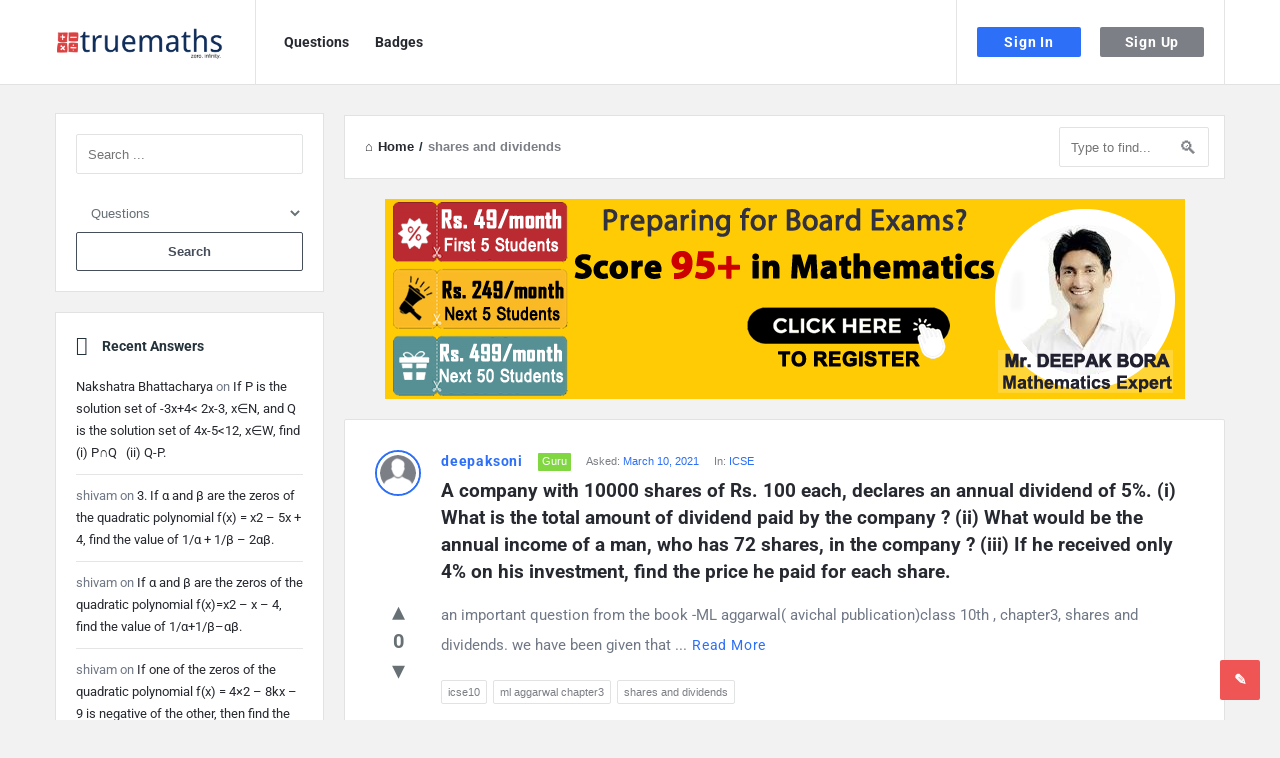

--- FILE ---
content_type: text/html; charset=UTF-8
request_url: https://ask.truemaths.com/question-tag/shares-and-dividends/
body_size: 23629
content:
<!DOCTYPE html>
<html lang="en-US" prefix="og: https://ogp.me/ns#" class="no-js no-svg">
<head>
	<!-- Global site tag (gtag.js) - Google Analytics -->
<script async src="https://www.googletagmanager.com/gtag/js?id=UA-79758485-5" type="d9b7a63ef8494b9c544d822a-text/javascript"></script>
<script type="d9b7a63ef8494b9c544d822a-text/javascript">
  window.dataLayer = window.dataLayer || [];
  function gtag(){dataLayer.push(arguments);}
  gtag('js', new Date());

  gtag('config', 'UA-79758485-5');
</script>
	
	<meta charset="UTF-8">
	<meta name="viewport" content="width=device-width, initial-scale=1, maximum-scale=1">
	<link rel="profile" href="https://gmpg.org/xfn/11">
	<style>
		.my-site-btn{
			    background: #00ad14 !important;
    			border: 1px solid #005d01 !important;
		}
		.my-site-btn a{
			    color: #fff !important;
		}
		.my-site-btn .icon-comment{
			    color: #fff !important;
		}
		.question-footer .meta-answer-a{
			background-color: #fff !important;
			border: 1px solid #3d3d3d !important;
			color: #303238 !important;
		}
	</style>
	
<!-- Search Engine Optimization by Rank Math - https://rankmath.com/ -->
<title>shares and dividends Archives - Ask TrueMaths!</title>
<meta name="robots" content="index, follow, max-snippet:-1, max-video-preview:-1, max-image-preview:large"/>
<link rel="canonical" href="https://ask.truemaths.com/question-tag/shares-and-dividends/" />
<link rel="next" href="https://ask.truemaths.com/question-tag/shares-and-dividends/page/2/" />
<meta property="og:locale" content="en_US" />
<meta property="og:type" content="article" />
<meta property="og:title" content="shares and dividends Archives - Ask TrueMaths!" />
<meta property="og:url" content="https://ask.truemaths.com/question-tag/shares-and-dividends/" />
<meta property="og:site_name" content="Ask TrueMaths!" />
<meta property="article:publisher" content="https://www.facebook.com/truemaths" />
<meta name="twitter:card" content="summary_large_image" />
<meta name="twitter:title" content="shares and dividends Archives - Ask TrueMaths!" />
<meta name="twitter:site" content="@truemaths" />
<meta name="twitter:label1" content="Questions" />
<meta name="twitter:data1" content="32" />
<script type="application/ld+json" class="rank-math-schema">{"@context":"https://schema.org","@graph":[{"@type":"Organization","@id":"https://ask.truemaths.com/#organization","name":"TrueMaths","sameAs":["https://www.facebook.com/truemaths","https://twitter.com/truemaths","https://www.instagram.com/truemaths/","https://www.linkedin.com/company/true-maths/","https://in.pinterest.com/truemaths/","https://www.youtube.com/channel/UCjJKXa-aeS7ypKObOAqXSOw"]},{"@type":"WebSite","@id":"https://ask.truemaths.com/#website","url":"https://ask.truemaths.com","name":"Ask TrueMaths!","publisher":{"@id":"https://ask.truemaths.com/#organization"},"inLanguage":"en-US"},{"@type":"BreadcrumbList","@id":"https://ask.truemaths.com/question-tag/shares-and-dividends/#breadcrumb","itemListElement":[{"@type":"ListItem","position":"1","item":{"@id":"https://ask.truemaths.com","name":"Home"}},{"@type":"ListItem","position":"2","item":{"@id":"https://ask.truemaths.com/question-tag/shares-and-dividends/","name":"shares and dividends"}}]},{"@type":"CollectionPage","@id":"https://ask.truemaths.com/question-tag/shares-and-dividends/#webpage","url":"https://ask.truemaths.com/question-tag/shares-and-dividends/","name":"shares and dividends Archives - Ask TrueMaths!","isPartOf":{"@id":"https://ask.truemaths.com/#website"},"inLanguage":"en-US","breadcrumb":{"@id":"https://ask.truemaths.com/question-tag/shares-and-dividends/#breadcrumb"}}]}</script>
<!-- /Rank Math WordPress SEO plugin -->

<link rel='dns-prefetch' href='//js.hs-scripts.com' />
<link rel='dns-prefetch' href='//fonts.googleapis.com' />
<link rel="alternate" type="application/rss+xml" title="Ask TrueMaths! &raquo; Feed" href="https://ask.truemaths.com/feed/" />
<link rel="alternate" type="application/rss+xml" title="Ask TrueMaths! &raquo; Comments Feed" href="https://ask.truemaths.com/comments/feed/" />
<link rel="alternate" type="application/rss+xml" title="Ask TrueMaths! &raquo; shares and dividends Question Tags Feed" href="https://ask.truemaths.com/question-tag/shares-and-dividends/feed/" />
<style id='wp-img-auto-sizes-contain-inline-css' type='text/css'>
img:is([sizes=auto i],[sizes^="auto," i]){contain-intrinsic-size:3000px 1500px}
/*# sourceURL=wp-img-auto-sizes-contain-inline-css */
</style>
<link rel='stylesheet' id='wp-quicklatex-format-css' href='https://ask.truemaths.com/wp-content/plugins/wp-quicklatex/css/quicklatex-format.css?ver=6.9' type='text/css' media='all' />
<style id='wp-emoji-styles-inline-css' type='text/css'>

	img.wp-smiley, img.emoji {
		display: inline !important;
		border: none !important;
		box-shadow: none !important;
		height: 1em !important;
		width: 1em !important;
		margin: 0 0.07em !important;
		vertical-align: -0.1em !important;
		background: none !important;
		padding: 0 !important;
	}
/*# sourceURL=wp-emoji-styles-inline-css */
</style>
<style id='wp-block-library-inline-css' type='text/css'>
:root{--wp-block-synced-color:#7a00df;--wp-block-synced-color--rgb:122,0,223;--wp-bound-block-color:var(--wp-block-synced-color);--wp-editor-canvas-background:#ddd;--wp-admin-theme-color:#007cba;--wp-admin-theme-color--rgb:0,124,186;--wp-admin-theme-color-darker-10:#006ba1;--wp-admin-theme-color-darker-10--rgb:0,107,160.5;--wp-admin-theme-color-darker-20:#005a87;--wp-admin-theme-color-darker-20--rgb:0,90,135;--wp-admin-border-width-focus:2px}@media (min-resolution:192dpi){:root{--wp-admin-border-width-focus:1.5px}}.wp-element-button{cursor:pointer}:root .has-very-light-gray-background-color{background-color:#eee}:root .has-very-dark-gray-background-color{background-color:#313131}:root .has-very-light-gray-color{color:#eee}:root .has-very-dark-gray-color{color:#313131}:root .has-vivid-green-cyan-to-vivid-cyan-blue-gradient-background{background:linear-gradient(135deg,#00d084,#0693e3)}:root .has-purple-crush-gradient-background{background:linear-gradient(135deg,#34e2e4,#4721fb 50%,#ab1dfe)}:root .has-hazy-dawn-gradient-background{background:linear-gradient(135deg,#faaca8,#dad0ec)}:root .has-subdued-olive-gradient-background{background:linear-gradient(135deg,#fafae1,#67a671)}:root .has-atomic-cream-gradient-background{background:linear-gradient(135deg,#fdd79a,#004a59)}:root .has-nightshade-gradient-background{background:linear-gradient(135deg,#330968,#31cdcf)}:root .has-midnight-gradient-background{background:linear-gradient(135deg,#020381,#2874fc)}:root{--wp--preset--font-size--normal:16px;--wp--preset--font-size--huge:42px}.has-regular-font-size{font-size:1em}.has-larger-font-size{font-size:2.625em}.has-normal-font-size{font-size:var(--wp--preset--font-size--normal)}.has-huge-font-size{font-size:var(--wp--preset--font-size--huge)}.has-text-align-center{text-align:center}.has-text-align-left{text-align:left}.has-text-align-right{text-align:right}.has-fit-text{white-space:nowrap!important}#end-resizable-editor-section{display:none}.aligncenter{clear:both}.items-justified-left{justify-content:flex-start}.items-justified-center{justify-content:center}.items-justified-right{justify-content:flex-end}.items-justified-space-between{justify-content:space-between}.screen-reader-text{border:0;clip-path:inset(50%);height:1px;margin:-1px;overflow:hidden;padding:0;position:absolute;width:1px;word-wrap:normal!important}.screen-reader-text:focus{background-color:#ddd;clip-path:none;color:#444;display:block;font-size:1em;height:auto;left:5px;line-height:normal;padding:15px 23px 14px;text-decoration:none;top:5px;width:auto;z-index:100000}html :where(.has-border-color){border-style:solid}html :where([style*=border-top-color]){border-top-style:solid}html :where([style*=border-right-color]){border-right-style:solid}html :where([style*=border-bottom-color]){border-bottom-style:solid}html :where([style*=border-left-color]){border-left-style:solid}html :where([style*=border-width]){border-style:solid}html :where([style*=border-top-width]){border-top-style:solid}html :where([style*=border-right-width]){border-right-style:solid}html :where([style*=border-bottom-width]){border-bottom-style:solid}html :where([style*=border-left-width]){border-left-style:solid}html :where(img[class*=wp-image-]){height:auto;max-width:100%}:where(figure){margin:0 0 1em}html :where(.is-position-sticky){--wp-admin--admin-bar--position-offset:var(--wp-admin--admin-bar--height,0px)}@media screen and (max-width:600px){html :where(.is-position-sticky){--wp-admin--admin-bar--position-offset:0px}}

/*# sourceURL=wp-block-library-inline-css */
</style><style id='global-styles-inline-css' type='text/css'>
:root{--wp--preset--aspect-ratio--square: 1;--wp--preset--aspect-ratio--4-3: 4/3;--wp--preset--aspect-ratio--3-4: 3/4;--wp--preset--aspect-ratio--3-2: 3/2;--wp--preset--aspect-ratio--2-3: 2/3;--wp--preset--aspect-ratio--16-9: 16/9;--wp--preset--aspect-ratio--9-16: 9/16;--wp--preset--color--black: #000000;--wp--preset--color--cyan-bluish-gray: #abb8c3;--wp--preset--color--white: #ffffff;--wp--preset--color--pale-pink: #f78da7;--wp--preset--color--vivid-red: #cf2e2e;--wp--preset--color--luminous-vivid-orange: #ff6900;--wp--preset--color--luminous-vivid-amber: #fcb900;--wp--preset--color--light-green-cyan: #7bdcb5;--wp--preset--color--vivid-green-cyan: #00d084;--wp--preset--color--pale-cyan-blue: #8ed1fc;--wp--preset--color--vivid-cyan-blue: #0693e3;--wp--preset--color--vivid-purple: #9b51e0;--wp--preset--gradient--vivid-cyan-blue-to-vivid-purple: linear-gradient(135deg,rgb(6,147,227) 0%,rgb(155,81,224) 100%);--wp--preset--gradient--light-green-cyan-to-vivid-green-cyan: linear-gradient(135deg,rgb(122,220,180) 0%,rgb(0,208,130) 100%);--wp--preset--gradient--luminous-vivid-amber-to-luminous-vivid-orange: linear-gradient(135deg,rgb(252,185,0) 0%,rgb(255,105,0) 100%);--wp--preset--gradient--luminous-vivid-orange-to-vivid-red: linear-gradient(135deg,rgb(255,105,0) 0%,rgb(207,46,46) 100%);--wp--preset--gradient--very-light-gray-to-cyan-bluish-gray: linear-gradient(135deg,rgb(238,238,238) 0%,rgb(169,184,195) 100%);--wp--preset--gradient--cool-to-warm-spectrum: linear-gradient(135deg,rgb(74,234,220) 0%,rgb(151,120,209) 20%,rgb(207,42,186) 40%,rgb(238,44,130) 60%,rgb(251,105,98) 80%,rgb(254,248,76) 100%);--wp--preset--gradient--blush-light-purple: linear-gradient(135deg,rgb(255,206,236) 0%,rgb(152,150,240) 100%);--wp--preset--gradient--blush-bordeaux: linear-gradient(135deg,rgb(254,205,165) 0%,rgb(254,45,45) 50%,rgb(107,0,62) 100%);--wp--preset--gradient--luminous-dusk: linear-gradient(135deg,rgb(255,203,112) 0%,rgb(199,81,192) 50%,rgb(65,88,208) 100%);--wp--preset--gradient--pale-ocean: linear-gradient(135deg,rgb(255,245,203) 0%,rgb(182,227,212) 50%,rgb(51,167,181) 100%);--wp--preset--gradient--electric-grass: linear-gradient(135deg,rgb(202,248,128) 0%,rgb(113,206,126) 100%);--wp--preset--gradient--midnight: linear-gradient(135deg,rgb(2,3,129) 0%,rgb(40,116,252) 100%);--wp--preset--font-size--small: 13px;--wp--preset--font-size--medium: 20px;--wp--preset--font-size--large: 36px;--wp--preset--font-size--x-large: 42px;--wp--preset--spacing--20: 0.44rem;--wp--preset--spacing--30: 0.67rem;--wp--preset--spacing--40: 1rem;--wp--preset--spacing--50: 1.5rem;--wp--preset--spacing--60: 2.25rem;--wp--preset--spacing--70: 3.38rem;--wp--preset--spacing--80: 5.06rem;--wp--preset--shadow--natural: 6px 6px 9px rgba(0, 0, 0, 0.2);--wp--preset--shadow--deep: 12px 12px 50px rgba(0, 0, 0, 0.4);--wp--preset--shadow--sharp: 6px 6px 0px rgba(0, 0, 0, 0.2);--wp--preset--shadow--outlined: 6px 6px 0px -3px rgb(255, 255, 255), 6px 6px rgb(0, 0, 0);--wp--preset--shadow--crisp: 6px 6px 0px rgb(0, 0, 0);}:where(.is-layout-flex){gap: 0.5em;}:where(.is-layout-grid){gap: 0.5em;}body .is-layout-flex{display: flex;}.is-layout-flex{flex-wrap: wrap;align-items: center;}.is-layout-flex > :is(*, div){margin: 0;}body .is-layout-grid{display: grid;}.is-layout-grid > :is(*, div){margin: 0;}:where(.wp-block-columns.is-layout-flex){gap: 2em;}:where(.wp-block-columns.is-layout-grid){gap: 2em;}:where(.wp-block-post-template.is-layout-flex){gap: 1.25em;}:where(.wp-block-post-template.is-layout-grid){gap: 1.25em;}.has-black-color{color: var(--wp--preset--color--black) !important;}.has-cyan-bluish-gray-color{color: var(--wp--preset--color--cyan-bluish-gray) !important;}.has-white-color{color: var(--wp--preset--color--white) !important;}.has-pale-pink-color{color: var(--wp--preset--color--pale-pink) !important;}.has-vivid-red-color{color: var(--wp--preset--color--vivid-red) !important;}.has-luminous-vivid-orange-color{color: var(--wp--preset--color--luminous-vivid-orange) !important;}.has-luminous-vivid-amber-color{color: var(--wp--preset--color--luminous-vivid-amber) !important;}.has-light-green-cyan-color{color: var(--wp--preset--color--light-green-cyan) !important;}.has-vivid-green-cyan-color{color: var(--wp--preset--color--vivid-green-cyan) !important;}.has-pale-cyan-blue-color{color: var(--wp--preset--color--pale-cyan-blue) !important;}.has-vivid-cyan-blue-color{color: var(--wp--preset--color--vivid-cyan-blue) !important;}.has-vivid-purple-color{color: var(--wp--preset--color--vivid-purple) !important;}.has-black-background-color{background-color: var(--wp--preset--color--black) !important;}.has-cyan-bluish-gray-background-color{background-color: var(--wp--preset--color--cyan-bluish-gray) !important;}.has-white-background-color{background-color: var(--wp--preset--color--white) !important;}.has-pale-pink-background-color{background-color: var(--wp--preset--color--pale-pink) !important;}.has-vivid-red-background-color{background-color: var(--wp--preset--color--vivid-red) !important;}.has-luminous-vivid-orange-background-color{background-color: var(--wp--preset--color--luminous-vivid-orange) !important;}.has-luminous-vivid-amber-background-color{background-color: var(--wp--preset--color--luminous-vivid-amber) !important;}.has-light-green-cyan-background-color{background-color: var(--wp--preset--color--light-green-cyan) !important;}.has-vivid-green-cyan-background-color{background-color: var(--wp--preset--color--vivid-green-cyan) !important;}.has-pale-cyan-blue-background-color{background-color: var(--wp--preset--color--pale-cyan-blue) !important;}.has-vivid-cyan-blue-background-color{background-color: var(--wp--preset--color--vivid-cyan-blue) !important;}.has-vivid-purple-background-color{background-color: var(--wp--preset--color--vivid-purple) !important;}.has-black-border-color{border-color: var(--wp--preset--color--black) !important;}.has-cyan-bluish-gray-border-color{border-color: var(--wp--preset--color--cyan-bluish-gray) !important;}.has-white-border-color{border-color: var(--wp--preset--color--white) !important;}.has-pale-pink-border-color{border-color: var(--wp--preset--color--pale-pink) !important;}.has-vivid-red-border-color{border-color: var(--wp--preset--color--vivid-red) !important;}.has-luminous-vivid-orange-border-color{border-color: var(--wp--preset--color--luminous-vivid-orange) !important;}.has-luminous-vivid-amber-border-color{border-color: var(--wp--preset--color--luminous-vivid-amber) !important;}.has-light-green-cyan-border-color{border-color: var(--wp--preset--color--light-green-cyan) !important;}.has-vivid-green-cyan-border-color{border-color: var(--wp--preset--color--vivid-green-cyan) !important;}.has-pale-cyan-blue-border-color{border-color: var(--wp--preset--color--pale-cyan-blue) !important;}.has-vivid-cyan-blue-border-color{border-color: var(--wp--preset--color--vivid-cyan-blue) !important;}.has-vivid-purple-border-color{border-color: var(--wp--preset--color--vivid-purple) !important;}.has-vivid-cyan-blue-to-vivid-purple-gradient-background{background: var(--wp--preset--gradient--vivid-cyan-blue-to-vivid-purple) !important;}.has-light-green-cyan-to-vivid-green-cyan-gradient-background{background: var(--wp--preset--gradient--light-green-cyan-to-vivid-green-cyan) !important;}.has-luminous-vivid-amber-to-luminous-vivid-orange-gradient-background{background: var(--wp--preset--gradient--luminous-vivid-amber-to-luminous-vivid-orange) !important;}.has-luminous-vivid-orange-to-vivid-red-gradient-background{background: var(--wp--preset--gradient--luminous-vivid-orange-to-vivid-red) !important;}.has-very-light-gray-to-cyan-bluish-gray-gradient-background{background: var(--wp--preset--gradient--very-light-gray-to-cyan-bluish-gray) !important;}.has-cool-to-warm-spectrum-gradient-background{background: var(--wp--preset--gradient--cool-to-warm-spectrum) !important;}.has-blush-light-purple-gradient-background{background: var(--wp--preset--gradient--blush-light-purple) !important;}.has-blush-bordeaux-gradient-background{background: var(--wp--preset--gradient--blush-bordeaux) !important;}.has-luminous-dusk-gradient-background{background: var(--wp--preset--gradient--luminous-dusk) !important;}.has-pale-ocean-gradient-background{background: var(--wp--preset--gradient--pale-ocean) !important;}.has-electric-grass-gradient-background{background: var(--wp--preset--gradient--electric-grass) !important;}.has-midnight-gradient-background{background: var(--wp--preset--gradient--midnight) !important;}.has-small-font-size{font-size: var(--wp--preset--font-size--small) !important;}.has-medium-font-size{font-size: var(--wp--preset--font-size--medium) !important;}.has-large-font-size{font-size: var(--wp--preset--font-size--large) !important;}.has-x-large-font-size{font-size: var(--wp--preset--font-size--x-large) !important;}
/*# sourceURL=global-styles-inline-css */
</style>

<style id='classic-theme-styles-inline-css' type='text/css'>
/*! This file is auto-generated */
.wp-block-button__link{color:#fff;background-color:#32373c;border-radius:9999px;box-shadow:none;text-decoration:none;padding:calc(.667em + 2px) calc(1.333em + 2px);font-size:1.125em}.wp-block-file__button{background:#32373c;color:#fff;text-decoration:none}
/*# sourceURL=/wp-includes/css/classic-themes.min.css */
</style>
<link rel='stylesheet' id='wpqa-custom-css-css' href='https://ask.truemaths.com/wp-content/plugins/WPQA/assets/css/custom.css?ver=4.4.4' type='text/css' media='all' />
<link rel='stylesheet' id='contact-form-7-css' href='https://ask.truemaths.com/wp-content/plugins/contact-form-7/includes/css/styles.css?ver=6.0.5' type='text/css' media='all' />
<link rel='stylesheet' id='discy-entypo-css' href='https://ask.truemaths.com/wp-content/themes/discy/css/entypo/entypo.css?ver=6.9' type='text/css' media='all' />
<link rel='stylesheet' id='prettyPhoto-css' href='https://ask.truemaths.com/wp-content/themes/discy/css/prettyPhoto.css?ver=6.9' type='text/css' media='all' />
<link rel='stylesheet' id='discy-font-awesome-css' href='https://ask.truemaths.com/wp-content/themes/discy/css/fontawesome/css/fontawesome-all.min.css?ver=6.9' type='text/css' media='all' />
<link rel='stylesheet' id='discy-main-style-css' href='https://ask.truemaths.com/wp-content/themes/discy/style.css' type='text/css' media='all' />
<link rel='stylesheet' id='discy-fonts-css' href='//fonts.googleapis.com/css?family=%27Open+Sans%3A100%2C100i%2C200%2C200i%2C300%2C300i%2C400%2C400i%2C500%2C500i%2C600%2C600i%2C700%2C700i%2C800%2C800i%2C900%2C900i%7CRoboto%3A100%2C100i%2C200%2C200i%2C300%2C300i%2C400%2C400i%2C500%2C500i%2C600%2C600i%2C700%2C700i%2C800%2C800i%2C900%2C900i%26amp%3Bsubset%3Dcyrillic%2Ccyrillic-ext%2Cgreek%2Cgreek-ext%2Clatin-ext%2Cvietnamese%26amp%3Bdisplay%3Dswap&#038;ver=4.4.4' type='text/css' media='all' />
<link rel='stylesheet' id='discy-basic-css-css' href='https://ask.truemaths.com/wp-content/themes/discy/css/basic.css?ver=4.4.4' type='text/css' media='all' />
<link rel='stylesheet' id='discy-main-css-css' href='https://ask.truemaths.com/wp-content/themes/discy/css/main.css?ver=4.4.4' type='text/css' media='all' />
<link rel='stylesheet' id='discy-vars-css-css' href='https://ask.truemaths.com/wp-content/themes/discy/css/vars.css?ver=4.4.4' type='text/css' media='all' />
<link rel='stylesheet' id='discy-boxed-css-css' href='https://ask.truemaths.com/wp-content/themes/discy/css/boxed-style.css?ver=4.4.4' type='text/css' media='all' />
<link rel='stylesheet' id='discy-responsive-css' href='https://ask.truemaths.com/wp-content/themes/discy/css/responsive.css?ver=4.4.4' type='text/css' media='all' />
<link rel='stylesheet' id='discy-skin-default-css' href='https://ask.truemaths.com/wp-content/themes/discy/css/skins/skins.css?ver=4.4.4' type='text/css' media='all' />
<link rel='stylesheet' id='discy-custom-css-css' href='https://ask.truemaths.com/wp-content/themes/discy/css/custom.css?ver=4.4.4' type='text/css' media='all' />
<link rel='stylesheet' id='fancybox-css' href='https://ask.truemaths.com/wp-content/plugins/easy-fancybox/fancybox/1.5.4/jquery.fancybox.min.css?ver=6.9' type='text/css' media='screen' />
<link rel='stylesheet' id='relevanssi-live-search-css' href='https://ask.truemaths.com/wp-content/plugins/relevanssi-live-ajax-search/assets/styles/style.css?ver=2.5' type='text/css' media='all' />
<script type="d9b7a63ef8494b9c544d822a-text/javascript" src="https://ask.truemaths.com/wp-includes/js/jquery/jquery.min.js?ver=3.7.1" id="jquery-core-js"></script>
<script type="d9b7a63ef8494b9c544d822a-text/javascript" src="https://ask.truemaths.com/wp-includes/js/jquery/jquery-migrate.min.js?ver=3.4.1" id="jquery-migrate-js"></script>
<script type="d9b7a63ef8494b9c544d822a-text/javascript" src="https://ask.truemaths.com/wp-content/plugins/wp-quicklatex/js/wp-quicklatex-frontend.js?ver=1.0" id="wp-quicklatex-frontend-js"></script>
<link rel="https://api.w.org/" href="https://ask.truemaths.com/wp-json/" /><link rel="alternate" title="JSON" type="application/json" href="https://ask.truemaths.com/wp-json/wp/v2/question_tags/394" /><link rel="EditURI" type="application/rsd+xml" title="RSD" href="https://ask.truemaths.com/xmlrpc.php?rsd" />
<meta name="generator" content="WordPress 6.9" />
<script type="d9b7a63ef8494b9c544d822a-text/javascript">var ajaxurl = "https://ask.truemaths.com/wp-admin/admin-ajax.php";</script>			<!-- DO NOT COPY THIS SNIPPET! Start of Page Analytics Tracking for HubSpot WordPress plugin v11.2.0-->
			<script class="hsq-set-content-id" data-content-id="listing-page" type="d9b7a63ef8494b9c544d822a-text/javascript">
				var _hsq = _hsq || [];
				_hsq.push(["setContentType", "listing-page"]);
			</script>
			<!-- DO NOT COPY THIS SNIPPET! End of Page Analytics Tracking for HubSpot WordPress plugin -->
						<link rel="preload" href="https://ask.truemaths.com/wp-content/plugins/wordpress-popup/assets/hustle-ui/fonts/hustle-icons-font.woff2" as="font" type="font/woff2" crossorigin>
		<link rel="shortcut icon" href="https://ask.truemaths.com/wp-content/uploads/2021/07/truemaths_sq-1-e1626160124643.png" type="image/x-icon">
<link rel="apple-touch-icon-precomposed" href="https://ask.truemaths.com/wp-content/uploads/2020/06/truemaths_sq.png">
<link rel="apple-touch-icon-precomposed" sizes="114x114" href="https://ask.truemaths.com/wp-content/uploads/2021/07/truemaths_sq-1-e1626160124643.png">
<link rel="apple-touch-icon-precomposed" sizes="72x72" href="https://ask.truemaths.com/wp-content/uploads/2021/07/truemaths_sq-1-e1626160124643.png">
<link rel="apple-touch-icon-precomposed" sizes="144x144" href="https://ask.truemaths.com/wp-content/uploads/2021/07/truemaths_sq-1-e1626160124643.png">
<meta name="theme-color" content="#2d6ff7">
			<meta name="msapplication-navbutton-color" content="#2d6ff7">
			<meta name="apple-mobile-web-app-capable" content="yes">
			<meta name="apple-mobile-web-app-status-bar-style" content="black-translucent"><meta property="og:site_name" content="Ask TrueMaths!">
<meta property="og:type" content="website">
<meta property="og:title" content="Ask TrueMaths!">
<meta name="twitter:title" content="Ask TrueMaths!">
<meta name="description" content="Your Every Mathematics Doubts will be Solved! An online forum in which you can ask your Maths queries and get answers through us or other active users.">
<meta property="og:description" content="Your Every Mathematics Doubts will be Solved! An online forum in which you can ask your Maths queries and get answers through us or other active users.">
<meta name="twitter:description" content="Your Every Mathematics Doubts will be Solved! An online forum in which you can ask your Maths queries and get answers through us or other active users."">
<meta property="og:url" content="https://ask.truemaths.com/">
<!-- Meta Pixel Code -->
<script type="d9b7a63ef8494b9c544d822a-text/javascript">
!function(f,b,e,v,n,t,s)
{if(f.fbq)return;n=f.fbq=function(){n.callMethod?
n.callMethod.apply(n,arguments):n.queue.push(arguments)};
if(!f._fbq)f._fbq=n;n.push=n;n.loaded=!0;n.version='2.0';
n.queue=[];t=b.createElement(e);t.async=!0;
t.src=v;s=b.getElementsByTagName(e)[0];
s.parentNode.insertBefore(t,s)}(window, document,'script',
'https://connect.facebook.net/en_US/fbevents.js');
fbq('init', '870282344366111');
fbq('track', 'PageView');
</script>
<noscript><img height="1" width="1" style="display:none"
src="https://www.facebook.com/tr?id=870282344366111&ev=PageView&noscript=1"
/></noscript>
<!-- End Meta Pixel Code -->
<script type="d9b7a63ef8494b9c544d822a-text/javascript">
    (function(c,l,a,r,i,t,y){
        c[a]=c[a]||function(){(c[a].q=c[a].q||[]).push(arguments)};
        t=l.createElement(r);t.async=1;t.src="https://www.clarity.ms/tag/"+i;
        y=l.getElementsByTagName(r)[0];y.parentNode.insertBefore(t,y);
    })(window, document, "clarity", "script", "ek8g6a5f4b");
</script>
<style type="text/css">.recentcomments a{display:inline !important;padding:0 !important;margin:0 !important;}</style>      <meta name="onesignal" content="wordpress-plugin"/>
            <script type="d9b7a63ef8494b9c544d822a-text/javascript">

      window.OneSignalDeferred = window.OneSignalDeferred || [];

      OneSignalDeferred.push(function(OneSignal) {
        var oneSignal_options = {};
        window._oneSignalInitOptions = oneSignal_options;

        oneSignal_options['serviceWorkerParam'] = { scope: '/wp-content/plugins/onesignal-free-web-push-notifications/sdk_files/push/onesignal/' };
oneSignal_options['serviceWorkerPath'] = 'OneSignalSDKWorker.js';

        OneSignal.Notifications.setDefaultUrl("https://ask.truemaths.com");

        oneSignal_options['wordpress'] = true;
oneSignal_options['appId'] = '4a95d338-c719-4b7a-81d3-0837170d13b4';
oneSignal_options['allowLocalhostAsSecureOrigin'] = true;
oneSignal_options['welcomeNotification'] = { };
oneSignal_options['welcomeNotification']['title'] = "Amazing";
oneSignal_options['welcomeNotification']['message'] = "Let&#039;s Do It";
oneSignal_options['path'] = "https://ask.truemaths.com/wp-content/plugins/onesignal-free-web-push-notifications/sdk_files/";
oneSignal_options['promptOptions'] = { };
oneSignal_options['promptOptions']['actionMessage'] = "Want to SCORE 95+ in MATHS";
oneSignal_options['promptOptions']['acceptButtonText'] = "YES";
oneSignal_options['promptOptions']['cancelButtonText'] = "NO";
oneSignal_options['notifyButton'] = { };
oneSignal_options['notifyButton']['enable'] = true;
oneSignal_options['notifyButton']['position'] = 'bottom-left';
oneSignal_options['notifyButton']['theme'] = 'default';
oneSignal_options['notifyButton']['size'] = 'small';
oneSignal_options['notifyButton']['displayPredicate'] = function() {
              return !OneSignal.User.PushSubscription.optedIn;
            };
oneSignal_options['notifyButton']['showCredit'] = true;
oneSignal_options['notifyButton']['text'] = {};
              OneSignal.init(window._oneSignalInitOptions);
                    });

      function documentInitOneSignal() {
        var oneSignal_elements = document.getElementsByClassName("OneSignal-prompt");

        var oneSignalLinkClickHandler = function(event) { OneSignal.Notifications.requestPermission(); event.preventDefault(); };        for(var i = 0; i < oneSignal_elements.length; i++)
          oneSignal_elements[i].addEventListener('click', oneSignalLinkClickHandler, false);
      }

      if (document.readyState === 'complete') {
           documentInitOneSignal();
      }
      else {
           window.addEventListener("load", function(event){
               documentInitOneSignal();
          });
      }
    </script>
<style id="hustle-module-12-0-styles" class="hustle-module-styles hustle-module-styles-12">@media screen and (min-width: 783px) {.hustle-ui:not(.hustle-size--small).module_id_12 .hustle-slidein-content .hustle-info {max-width: 600px;}}@media screen and (min-width: 783px) {.hustle-ui:not(.hustle-size--small).module_id_12 .hustle-slidein-content .hustle-layout {min-height: 100%;}}.hustle-ui.module_id_12  .hustle-slidein-content {-moz-box-shadow: 0px 0px 0px 0px rgba(0,0,0,0);-webkit-box-shadow: 0px 0px 0px 0px rgba(0,0,0,0);box-shadow: 0px 0px 0px 0px rgba(0,0,0,0);}@media screen and (min-width: 783px) {.hustle-ui:not(.hustle-size--small).module_id_12  .hustle-slidein-content {-moz-box-shadow: 0px 0px 0px 0px rgba(0,0,0,0);-webkit-box-shadow: 0px 0px 0px 0px rgba(0,0,0,0);box-shadow: 0px 0px 0px 0px rgba(0,0,0,0);}} .hustle-ui.module_id_12 .hustle-layout {margin: 0px 0px 0px 0px;padding: 90px 30px 90px 30px;border-width: 0px 0px 0px 0px;border-style: solid;border-color: rgba(0,0,0,0);border-radius: 0px 0px 0px 0px;overflow: hidden;background-color: #000000;}@media screen and (min-width: 783px) {.hustle-ui:not(.hustle-size--small).module_id_12 .hustle-layout {margin: 0px 0px 0px 0px;padding: 50px 50px 50px 50px;border-width: 0px 0px 0px 0px;border-style: solid;border-radius: 0px 0px 0px 0px;}} .hustle-ui.module_id_12 .hustle-layout .hustle-layout-content {padding: 0px 0px 0px 0px;border-width: 0px 0px 0px 0px;border-style: solid;border-radius: 0px 0px 0px 0px;border-color: rgba(0,0,0,0);background-color: rgba(0,0,0,0);-moz-box-shadow: 0px 0px 0px 0px rgba(0,0,0,0);-webkit-box-shadow: 0px 0px 0px 0px rgba(0,0,0,0);box-shadow: 0px 0px 0px 0px rgba(0,0,0,0);}.hustle-ui.module_id_12 .hustle-main-wrapper {position: relative;padding:32px 0 0;}@media screen and (min-width: 783px) {.hustle-ui:not(.hustle-size--small).module_id_12 .hustle-layout .hustle-layout-content {padding: 0px 0px 0px 0px;border-width: 0px 0px 0px 0px;border-style: solid;border-radius: 0px 0px 0px 0px;-moz-box-shadow: 0px 0px 0px 0px rgba(0,0,0,0);-webkit-box-shadow: 0px 0px 0px 0px rgba(0,0,0,0);box-shadow: 0px 0px 0px 0px rgba(0,0,0,0);}}@media screen and (min-width: 783px) {.hustle-ui:not(.hustle-size--small).module_id_12 .hustle-main-wrapper {padding:32px 0 0;}}  .hustle-ui.module_id_12 .hustle-layout .hustle-content {margin: 0px 0px 0px 0px;padding: 0px 0px 0px 0px;border-width: 0px 0px 0px 0px;border-style: solid;border-radius: 0px 0px 0px 0px;border-color: rgba(0,0,0,0);background-color: rgba(0,0,0,0);-moz-box-shadow: 0px 0px 0px 0px rgba(0,0,0,0);-webkit-box-shadow: 0px 0px 0px 0px rgba(0,0,0,0);box-shadow: 0px 0px 0px 0px rgba(0,0,0,0);}.hustle-ui.module_id_12 .hustle-layout .hustle-content .hustle-content-wrap {padding: 0px 0 0px 0;}@media screen and (min-width: 783px) {.hustle-ui:not(.hustle-size--small).module_id_12 .hustle-layout .hustle-content {margin: 0px 0px 0px 0px;padding: 0px 0px 0px 0px;border-width: 0px 0px 0px 0px;border-style: solid;border-radius: 0px 0px 0px 0px;-moz-box-shadow: 0px 0px 0px 0px rgba(0,0,0,0);-webkit-box-shadow: 0px 0px 0px 0px rgba(0,0,0,0);box-shadow: 0px 0px 0px 0px rgba(0,0,0,0);}.hustle-ui:not(.hustle-size--small).module_id_12 .hustle-layout .hustle-content .hustle-content-wrap {padding: 0px 0 0px 0;}} .hustle-ui.module_id_12 .hustle-layout .hustle-title {display: block;margin: 0px 0px 0px 0px;padding: 0px 0px 0px 0px;border-width: 0px 0px 0px 0px;border-style: solid;border-color: rgba(0,0,0,0);border-radius: 0px 0px 0px 0px;background-color: rgba(0,0,0,0);box-shadow: 0px 0px 0px 0px rgba(0,0,0,0);-moz-box-shadow: 0px 0px 0px 0px rgba(0,0,0,0);-webkit-box-shadow: 0px 0px 0px 0px rgba(0,0,0,0);color: #FFFFFF;font: 600 35px/60px Titillium Web;font-style: normal;letter-spacing: 18px;text-transform: uppercase;text-decoration: none;text-align: center;}@media screen and (min-width: 783px) {.hustle-ui:not(.hustle-size--small).module_id_12 .hustle-layout .hustle-title {margin: 0px 0px 0px 0px;padding: 0px 0px 0px 0px;border-width: 0px 0px 0px 0px;border-style: solid;border-radius: 0px 0px 0px 0px;box-shadow: 0px 0px 0px 0px rgba(0,0,0,0);-moz-box-shadow: 0px 0px 0px 0px rgba(0,0,0,0);-webkit-box-shadow: 0px 0px 0px 0px rgba(0,0,0,0);font: 600 35px/60px Titillium Web;font-style: normal;letter-spacing: 18px;text-transform: uppercase;text-decoration: none;text-align: center;}} .hustle-ui.module_id_12 .hustle-layout .hustle-group-content {margin: 40px 0px 0px 0px;padding: 0px 0px 0px 0px;border-color: rgba(0,0,0,0);border-width: 0px 0px 0px 0px;border-style: solid;color: #eaeaea;}.hustle-ui.module_id_12 .hustle-layout .hustle-group-content b,.hustle-ui.module_id_12 .hustle-layout .hustle-group-content strong {font-weight: bold;}.hustle-ui.module_id_12 .hustle-layout .hustle-group-content a,.hustle-ui.module_id_12 .hustle-layout .hustle-group-content a:visited {color: #38C5B5;}.hustle-ui.module_id_12 .hustle-layout .hustle-group-content a:hover {color: #2DA194;}.hustle-ui.module_id_12 .hustle-layout .hustle-group-content a:focus,.hustle-ui.module_id_12 .hustle-layout .hustle-group-content a:active {color: #2DA194;}@media screen and (min-width: 783px) {.hustle-ui:not(.hustle-size--small).module_id_12 .hustle-layout .hustle-group-content {margin: 40px 0px 0px 0px;padding: 0px 0px 0px 0px;border-width: 0px 0px 0px 0px;border-style: solid;}}.hustle-ui.module_id_12 .hustle-layout .hustle-group-content {color: #eaeaea;font-size: 16px;line-height: 26px;font-family: Roboto;}@media screen and (min-width: 783px) {.hustle-ui:not(.hustle-size--small).module_id_12 .hustle-layout .hustle-group-content {font-size: 16px;line-height: 26px;}}.hustle-ui.module_id_12 .hustle-layout .hustle-group-content p:not([class*="forminator-"]) {margin: 0 0 10px;color: #eaeaea;font: normal 16px/26px Roboto;font-style: normal;letter-spacing: -0.25px;text-transform: none;text-decoration: none;}.hustle-ui.module_id_12 .hustle-layout .hustle-group-content p:not([class*="forminator-"]):last-child {margin-bottom: 0;}@media screen and (min-width: 783px) {.hustle-ui:not(.hustle-size--small).module_id_12 .hustle-layout .hustle-group-content p:not([class*="forminator-"]) {margin: 0 0 10px;font: normal 16px/26px Roboto;font-style: normal;letter-spacing: -0.25px;text-transform: none;text-decoration: none;}.hustle-ui:not(.hustle-size--small).module_id_12 .hustle-layout .hustle-group-content p:not([class*="forminator-"]):last-child {margin-bottom: 0;}}.hustle-ui.module_id_12 .hustle-layout .hustle-group-content h1:not([class*="forminator-"]) {margin: 0 0 10px;color: #eaeaea;font: 700 28px/1.4em Roboto;font-style: normal;letter-spacing: 0px;text-transform: none;text-decoration: none;}.hustle-ui.module_id_12 .hustle-layout .hustle-group-content h1:not([class*="forminator-"]):last-child {margin-bottom: 0;}@media screen and (min-width: 783px) {.hustle-ui:not(.hustle-size--small).module_id_12 .hustle-layout .hustle-group-content h1:not([class*="forminator-"]) {margin: 0 0 10px;font: 700 28px/1.4em Roboto;font-style: normal;letter-spacing: 0px;text-transform: none;text-decoration: none;}.hustle-ui:not(.hustle-size--small).module_id_12 .hustle-layout .hustle-group-content h1:not([class*="forminator-"]):last-child {margin-bottom: 0;}}.hustle-ui.module_id_12 .hustle-layout .hustle-group-content h2:not([class*="forminator-"]) {margin: 0 0 10px;color: #eaeaea;font: 700 22px/1.4em Roboto;font-style: normal;letter-spacing: 0px;text-transform: none;text-decoration: none;}.hustle-ui.module_id_12 .hustle-layout .hustle-group-content h2:not([class*="forminator-"]):last-child {margin-bottom: 0;}@media screen and (min-width: 783px) {.hustle-ui:not(.hustle-size--small).module_id_12 .hustle-layout .hustle-group-content h2:not([class*="forminator-"]) {margin: 0 0 10px;font: 700 22px/1.4em Roboto;font-style: normal;letter-spacing: 0px;text-transform: none;text-decoration: none;}.hustle-ui:not(.hustle-size--small).module_id_12 .hustle-layout .hustle-group-content h2:not([class*="forminator-"]):last-child {margin-bottom: 0;}}.hustle-ui.module_id_12 .hustle-layout .hustle-group-content h3:not([class*="forminator-"]) {margin: 0 0 10px;color: #eaeaea;font: 700 18px/1.4em Roboto;font-style: normal;letter-spacing: 0px;text-transform: none;text-decoration: none;}.hustle-ui.module_id_12 .hustle-layout .hustle-group-content h3:not([class*="forminator-"]):last-child {margin-bottom: 0;}@media screen and (min-width: 783px) {.hustle-ui:not(.hustle-size--small).module_id_12 .hustle-layout .hustle-group-content h3:not([class*="forminator-"]) {margin: 0 0 10px;font: 700 18px/1.4em Roboto;font-style: normal;letter-spacing: 0px;text-transform: none;text-decoration: none;}.hustle-ui:not(.hustle-size--small).module_id_12 .hustle-layout .hustle-group-content h3:not([class*="forminator-"]):last-child {margin-bottom: 0;}}.hustle-ui.module_id_12 .hustle-layout .hustle-group-content h4:not([class*="forminator-"]) {margin: 0 0 10px;color: #eaeaea;font: 700 16px/1.4em Roboto;font-style: normal;letter-spacing: 0px;text-transform: none;text-decoration: none;}.hustle-ui.module_id_12 .hustle-layout .hustle-group-content h4:not([class*="forminator-"]):last-child {margin-bottom: 0;}@media screen and (min-width: 783px) {.hustle-ui:not(.hustle-size--small).module_id_12 .hustle-layout .hustle-group-content h4:not([class*="forminator-"]) {margin: 0 0 10px;font: 700 16px/1.4em Roboto;font-style: normal;letter-spacing: 0px;text-transform: none;text-decoration: none;}.hustle-ui:not(.hustle-size--small).module_id_12 .hustle-layout .hustle-group-content h4:not([class*="forminator-"]):last-child {margin-bottom: 0;}}.hustle-ui.module_id_12 .hustle-layout .hustle-group-content h5:not([class*="forminator-"]) {margin: 0 0 10px;color: #eaeaea;font: 700 14px/1.4em Roboto;font-style: normal;letter-spacing: 0px;text-transform: none;text-decoration: none;}.hustle-ui.module_id_12 .hustle-layout .hustle-group-content h5:not([class*="forminator-"]):last-child {margin-bottom: 0;}@media screen and (min-width: 783px) {.hustle-ui:not(.hustle-size--small).module_id_12 .hustle-layout .hustle-group-content h5:not([class*="forminator-"]) {margin: 0 0 10px;font: 700 14px/1.4em Roboto;font-style: normal;letter-spacing: 0px;text-transform: none;text-decoration: none;}.hustle-ui:not(.hustle-size--small).module_id_12 .hustle-layout .hustle-group-content h5:not([class*="forminator-"]):last-child {margin-bottom: 0;}}.hustle-ui.module_id_12 .hustle-layout .hustle-group-content h6:not([class*="forminator-"]) {margin: 0 0 10px;color: #eaeaea;font: 700 12px/1.4em Roboto;font-style: normal;letter-spacing: 0px;text-transform: uppercase;text-decoration: none;}.hustle-ui.module_id_12 .hustle-layout .hustle-group-content h6:not([class*="forminator-"]):last-child {margin-bottom: 0;}@media screen and (min-width: 783px) {.hustle-ui:not(.hustle-size--small).module_id_12 .hustle-layout .hustle-group-content h6:not([class*="forminator-"]) {margin: 0 0 10px;font: 700 12px/1.4em Roboto;font-style: normal;letter-spacing: 0px;text-transform: uppercase;text-decoration: none;}.hustle-ui:not(.hustle-size--small).module_id_12 .hustle-layout .hustle-group-content h6:not([class*="forminator-"]):last-child {margin-bottom: 0;}}.hustle-ui.module_id_12 .hustle-layout .hustle-group-content ol:not([class*="forminator-"]),.hustle-ui.module_id_12 .hustle-layout .hustle-group-content ul:not([class*="forminator-"]) {margin: 0 0 10px;}.hustle-ui.module_id_12 .hustle-layout .hustle-group-content ol:not([class*="forminator-"]):last-child,.hustle-ui.module_id_12 .hustle-layout .hustle-group-content ul:not([class*="forminator-"]):last-child {margin-bottom: 0;}.hustle-ui.module_id_12 .hustle-layout .hustle-group-content li:not([class*="forminator-"]) {margin: 0 0 5px;color: #eaeaea;font: 400 14px/1.45em Roboto;font-style: normal;letter-spacing: 0px;text-transform: none;text-decoration: none;}.hustle-ui.module_id_12 .hustle-layout .hustle-group-content li:not([class*="forminator-"]):last-child {margin-bottom: 0;}.hustle-ui.module_id_12 .hustle-layout .hustle-group-content ol:not([class*="forminator-"]) li:before {color: #ADB5B7}.hustle-ui.module_id_12 .hustle-layout .hustle-group-content ul:not([class*="forminator-"]) li:before {background-color: #ADB5B7}@media screen and (min-width: 783px) {.hustle-ui.module_id_12 .hustle-layout .hustle-group-content ol:not([class*="forminator-"]),.hustle-ui.module_id_12 .hustle-layout .hustle-group-content ul:not([class*="forminator-"]) {margin: 0 0 20px;}.hustle-ui.module_id_12 .hustle-layout .hustle-group-content ol:not([class*="forminator-"]):last-child,.hustle-ui.module_id_12 .hustle-layout .hustle-group-content ul:not([class*="forminator-"]):last-child {margin: 0;}}@media screen and (min-width: 783px) {.hustle-ui:not(.hustle-size--small).module_id_12 .hustle-layout .hustle-group-content li:not([class*="forminator-"]) {margin: 0 0 5px;font: 400 14px/1.45em Roboto;font-style: normal;letter-spacing: 0px;text-transform: none;text-decoration: none;}.hustle-ui:not(.hustle-size--small).module_id_12 .hustle-layout .hustle-group-content li:not([class*="forminator-"]):last-child {margin-bottom: 0;}}.hustle-ui.module_id_12 .hustle-layout .hustle-group-content blockquote {margin-right: 0;margin-left: 0;} .hustle-ui.module_id_12 .hustle-layout .hustle-cta-container {margin: 20px 0px 0px 0px;padding: 0px 0px 0px 0px;border-color: rgba(0,0,0,0);border-width: 0px 0px 0px 0px;border-style: solid;}@media screen and (min-width: 783px) {.hustle-ui:not(.hustle-size--small).module_id_12 .hustle-layout .hustle-cta-container {margin: 20px 0px 0px 0px;padding: 0px 0px 0px 0px;border-width: 0px 0px 0px 0px;border-style: solid;}} .hustle-ui.module_id_12 .hustle-layout a.hustle-button-cta {margin: 0;padding: 9px 46px 9px 46px;border-width: 2px 2px 2px 2px;border-style: solid;border-color: #dfa161;border-radius: 0px 0px 0px 0px;background-color: #dfa161;-moz-box-shadow: 0px 0px 0px 0px rgba(0,0,0,0);-webkit-box-shadow: 0px 0px 0px 0px rgba(0,0,0,0);box-shadow: 0px 0px 0px 0px rgba(0,0,0,0);color: #FFFFFF;font: 500 14px/22px Roboto;font-style: normal;letter-spacing: 1.5px;text-transform: uppercase;text-decoration: none;text-align: center;}.hustle-ui.module_id_12 .hustle-layout a.hustle-button-cta:hover {border-color: #c9853d;background-color: #c9853d;color: #FFFFFF;}.hustle-ui.module_id_12 .hustle-layout a.hustle-button-cta:focus {border-color: #4d99f7;background-color: #dfa161;color: #FFFFFF;}@media screen and (min-width: 783px) {.hustle-ui:not(.hustle-size--small).module_id_12 .hustle-layout a.hustle-button-cta {padding: 9px 46px 9px 46px;border-width: 2px 2px 2px 2px;border-style: solid;border-radius: 0px 0px 0px 0px;box-shadow: 0px 0px 0px 0px rgba(0,0,0,0);-moz-box-shadow: 0px 0px 0px 0px rgba(0,0,0,0);-webkit-box-shadow: 0px 0px 0px 0px rgba(0,0,0,0);font: 500 14px/22px Roboto;font-style: normal;letter-spacing: 1.5px;text-transform: uppercase;text-decoration: none;text-align: center;}} .hustle-ui.module_id_12 .hustle-layout .hustle-cta-container {align-items: center;flex-direction: column;display: flex;}.hustle-ui.module_id_12 .hustle-layout .hustle-cta-container .hustle-button-cta {width: auto;display: inline-block;}@media screen and (min-width: 783px) {.hustle-ui:not(.hustle-size--small).module_id_12 .hustle-layout .hustle-cta-container {justify-content: center;display: flex;flex-direction: unset;}.hustle-ui:not(.hustle-size--small).module_id_12 .hustle-layout .hustle-cta-container .hustle-button-cta {width: auto;display: inline-block;}}button.hustle-button-close .hustle-icon-close:before {font-size: inherit;}.hustle-ui.module_id_12 button.hustle-button-close {color: #565656;background: transparent;border-radius: 0;position: absolute;z-index: 1;display: block;width: 32px;height: 32px;right: 0;left: auto;top: 0;bottom: auto;transform: unset;}.hustle-ui.module_id_12 button.hustle-button-close .hustle-icon-close {font-size: 12px;}.hustle-ui.module_id_12 button.hustle-button-close:hover {color: #0d0d0d;}.hustle-ui.module_id_12 button.hustle-button-close:focus {color: #0d0d0d;}@media screen and (min-width: 783px) {.hustle-ui:not(.hustle-size--small).module_id_12 button.hustle-button-close .hustle-icon-close {font-size: 12px;}.hustle-ui:not(.hustle-size--small).module_id_12 button.hustle-button-close {background: #dfa161;border-radius: 100%;display: block;width: 32px;height: 32px;right: 0;left: auto;top: 0;bottom: auto;transform: unset;}} .hustle-ui.module_id_12 .hustle-layout .hustle-group-content blockquote {border-left-color: #38C5B5;}</style><!-- Google Tag Manager -->
<script type="d9b7a63ef8494b9c544d822a-text/javascript">(function(w,d,s,l,i){w[l]=w[l]||[];w[l].push({'gtm.start':
new Date().getTime(),event:'gtm.js'});var f=d.getElementsByTagName(s)[0],
j=d.createElement(s),dl=l!='dataLayer'?'&l='+l:'';j.async=true;j.src=
'https://www.googletagmanager.com/gtm.js?id='+i+dl;f.parentNode.insertBefore(j,f);
})(window,document,'script','dataLayer','GTM-MX95RHV');</script>
<!-- End Google Tag Manager -->
<link rel='stylesheet' id='hustle_icons-css' href='https://ask.truemaths.com/wp-content/plugins/wordpress-popup/assets/hustle-ui/css/hustle-icons.min.css?ver=7.8.6' type='text/css' media='all' />
<link rel='stylesheet' id='hustle_global-css' href='https://ask.truemaths.com/wp-content/plugins/wordpress-popup/assets/hustle-ui/css/hustle-global.min.css?ver=7.8.6' type='text/css' media='all' />
<link rel='stylesheet' id='hustle_info-css' href='https://ask.truemaths.com/wp-content/plugins/wordpress-popup/assets/hustle-ui/css/hustle-info.min.css?ver=7.8.6' type='text/css' media='all' />
<link rel='stylesheet' id='hustle_optin-css' href='https://ask.truemaths.com/wp-content/plugins/wordpress-popup/assets/hustle-ui/css/hustle-optin.min.css?ver=7.8.6' type='text/css' media='all' />
<link rel='stylesheet' id='hustle_slidein-css' href='https://ask.truemaths.com/wp-content/plugins/wordpress-popup/assets/hustle-ui/css/hustle-slidein.min.css?ver=7.8.6' type='text/css' media='all' />
<link rel='stylesheet' id='hustle_inline-css' href='https://ask.truemaths.com/wp-content/plugins/wordpress-popup/assets/hustle-ui/css/hustle-inline.min.css?ver=7.8.6' type='text/css' media='all' />
<link rel='stylesheet' id='hustle-fonts-css' href='https://fonts.bunny.net/css?family=Titillium+Web%3A600%7CRoboto%3Aregular%2C700%2C500%2C400&#038;display=swap&#038;ver=1.0' type='text/css' media='all' />
</head>
<body class="archive tax-question_tags term-shares-and-dividends term-394 wp-theme-discy main_for_all discy-boxed discy-boxed-2 discy-boxed-mix">
<!-- Google Tag Manager (noscript) -->
<noscript><iframe src="https://www.googletagmanager.com/ns.html?id=GTM-MX95RHV"
height="0" width="0" style="display:none;visibility:hidden"></iframe></noscript>
<!-- End Google Tag Manager (noscript) -->
	<div class="background-cover"></div>
		<div class="put-wrap-pop">
					</div>
						<div class="panel-pop" id="lost-password">
					<i class="icon-cancel"></i>					<div class="pop-border-radius">
													<div class="pop-header">
								<h3>
																				<img width="298" height="299" class="pass-logo retina_screen" alt="Forgot Password" src="https://ask.truemaths.com/wp-content/uploads/2020/06/truemaths_sq.png">
																		</h3>
															</div><!-- End pop-header -->
												<div class="panel-pop-content">
							<p>Lost your password? Please enter your email address. You will receive a link and will create a new password via email.</p><form method="post" class="wpqa-lost-password wpqa_form">
				<div class="wpqa_error_desktop wpqa_hide"><div class="wpqa_error"></div></div>
				<div class="wpqa_success"></div>
				<div class="form-inputs clearfix">
					<p>
						<label for="user_mail_38">E-Mail<span class="required">*</span></label>
						<input type="email" class="required-item" name="user_mail" id="user_mail_38">
						<i class="icon-mail"></i>
					</p><div class='wpqa_captcha_normal'><p class='wpqa_captcha_p'><label for='wpqa_captcha_38'>Captcha<span class='required'>*</span></label><input id="wpqa_captcha_38" name="wpqa_captcha" class="wpqa_captcha" type="text">
					<i class="icon-pencil"></i><img class='wpqa_captcha_img' src='https://ask.truemaths.com/wp-content/plugins/WPQA/captcha/create_image.php?captcha_type=password' alt='Captcha' title='Click here to update the captcha' onclick="if (!window.__cfRLUnblockHandlers) return false; javascript:wpqa_get_captcha('https://ask.truemaths.com/wp-content/plugins/WPQA/captcha/create_image.php?captcha_type=password', 'wpqa_captcha_img_38');" id='wpqa_captcha_img_38' data-cf-modified-d9b7a63ef8494b9c544d822a-="">
				<span class='wpqa_captcha_span'>Click on image to update the captcha.</span></p></div>
				</div>

				<div class="clearfix"></div>
				<div class="wpqa_error_mobile wpqa_hide"><div class="wpqa_error"></div></div>

				<p class="form-submit">
					<span class="load_span"><span class="loader_2"></span></span>
					<input type="submit" value="Reset" class="button-default">
					<input type="hidden" name="form_type" value="wpqa_forget">
					<input type="hidden" name="action" value="wpqa_ajax_password_process">
					<input type="hidden" name="redirect_to" value="https://ask.truemaths.com/question-tag/shares-and-dividends/">
					<input type="hidden" name="wpqa_pass_nonce" value="7e585cb249">
				</p>
			</form>						</div><!-- End panel-pop-content -->
					</div><!-- End pop-border-radius -->
											<div class="pop-footer">
							Have an account? <a href="https://ask.truemaths.com/log-in/" class="login-panel">Sign In Now</a>						</div><!-- End pop-footer -->
									</div><!-- End lost-password -->
							<div class="panel-pop panel-pop-not-login" id="wpqa-post">
					<i class="icon-cancel"></i>
					<div class="panel-pop-content">
						<div class="alert-message error"><i class="icon-cancel"></i><p>Sorry, you do not have a permission to add a post. <a class="subscriptions-link" href="https://ask.truemaths.com/subscriptions/" target="_blank">Get the paid membership<i class="icon-sound"></i></a></p></div><form class="wpqa_form login-form wpqa_login" method="post">
				
				<div class="wpqa_error_desktop"><div class="wpqa_error"></div></div>
				
				<div class="form-inputs clearfix">
					<p class="login-text">
						<label for="username_719">Username or email<span class="required">*</span></label>
						<input id="username_719" class="required-item" type="text" name="log" value="">
						<i class="icon-user"></i>
					</p>
					<p class="login-password">
						<label for="password_719">Password<span class="required">*</span></label>
						<input id="password_719" class="required-item" type="password" name="pwd">
						<i class="icon-lock-open"></i>
					</p><div class='wpqa_captcha_normal'><p class='wpqa_captcha_p'><label for='wpqa_captcha_719'>Captcha<span class='required'>*</span></label><input id="wpqa_captcha_719" name="wpqa_captcha" class="wpqa_captcha" type="text">
					<i class="icon-pencil"></i><img class='wpqa_captcha_img' src='https://ask.truemaths.com/wp-content/plugins/WPQA/captcha/create_image.php?captcha_type=login' alt='Captcha' title='Click here to update the captcha' onclick="if (!window.__cfRLUnblockHandlers) return false; javascript:wpqa_get_captcha('https://ask.truemaths.com/wp-content/plugins/WPQA/captcha/create_image.php?captcha_type=login', 'wpqa_captcha_img_719');" id='wpqa_captcha_img_719' data-cf-modified-d9b7a63ef8494b9c544d822a-="">
				<span class='wpqa_captcha_span'>Click on image to update the captcha.</span></p></div>
					
				</div>
				
				<div class="rememberme normal_label">
					<label><span class="wpqa_checkbox"><input type="checkbox" name="rememberme" value="forever" checked="checked"></span> <span class="wpqa_checkbox_span">Remember Me!</span></label>
				</div>
				
				<a href="https://ask.truemaths.com/lost-password/" class="lost-password">Forgot Password?</a>

				<div class="clearfix"></div>
				<div class="wpqa_error_mobile"><div class="wpqa_error"></div></div>

				<p class="form-submit login-submit">
					<span class="load_span"><span class="loader_2"></span></span>
					<input type="submit" value="Login" class="button-default login-submit">
					
				</p>
				
				<input type="hidden" name="redirect_to" value="https://ask.truemaths.com/question-tag/shares-and-dividends/">
				<input type="hidden" name="wpqa_login_nonce" value="c676bd8fbe">
				<input type="hidden" name="form_type" value="wpqa-login">
				<input type="hidden" name="action" value="wpqa_ajax_login_process">
				
			</form><div class="pop-footer-subscriptions-2">Don&#039;t have account, <a href="https://ask.truemaths.com/sign-up/" class="signup-panel">Sign Up Here</a></div>					</div><!-- End panel-pop-content -->
											<div class="pop-footer pop-footer-subscriptions">
							<a class="subscriptions-link" href="https://ask.truemaths.com/subscriptions/" target="_blank">Get the paid membership<i class="icon-sound"></i></a>						</div><!-- End pop-footer -->
									</div><!-- End wpqa-post -->
			
<div id="wrap" class="wrap-not-login fixed-enabled">
	<div class="hidden-header header-no-search header-light mobile_bar_active">
		<header class="header" itemscope="" itemtype="https://schema.org/WPHeader">
			<div class="the-main-container">
				<div class="mobile-menu">
					<div class="mobile-menu-click" data-menu="mobile-menu-main">
						<i class="icon-menu"></i>
					</div>
				</div><!-- End mobile-menu -->
								<div class="right-header float_r">
											<a class="sign-in-lock mob-sign-in" href="https://ask.truemaths.com/log-in/" data-toggle="modal"><i class="icon-lock"></i></a>
						<a class="button-default button-sign-in" href="https://ask.truemaths.com/log-in/" data-toggle="modal">Sign In</a><a class="button-default-2 button-sign-up" href="https://ask.truemaths.com/sign-up/">Sign Up</a>
									</div><!-- End right-header -->
				<div class="left-header float_l">
					<h2 class="screen-reader-text site_logo">Ask TrueMaths!</h2>
					    <a class="logo float_l logo-img" href="https://ask.truemaths.com/" title="Ask TrueMaths!">
    	    		<img title="Ask TrueMaths!" height="370" width="2000" class="default_screen" alt="Ask TrueMaths! Logo" src="https://ask.truemaths.com/wp-content/uploads/2020/06/truemaths.png">
    	    		<img title="Ask TrueMaths!" height="370" width="2000" class="retina_screen" alt="Ask TrueMaths! Logo" src="https://ask.truemaths.com/wp-content/uploads/2020/06/truemaths.png">
    	    </a>
					<div class="mid-header float_l">
													<nav class="nav float_l" itemscope="" itemtype="https://schema.org/SiteNavigationElement">
								<h3 class="screen-reader-text">Ask TrueMaths! Navigation</h3>
								<ul id="menu-main-menu" class="menu"><li id="menu-item-998" class="menu-item menu-item-type-post_type menu-item-object-page menu-item-home menu-item-998"><a class=""  href="https://ask.truemaths.com/">Questions</a></li>
<li id="menu-item-1002" class="menu-item menu-item-type-post_type menu-item-object-page menu-item-1002"><a class=""  href="https://ask.truemaths.com/badges/">Badges</a></li>
</ul>							</nav><!-- End nav -->
											</div><!-- End mid-header -->
				</div><!-- End left-header -->
			</div><!-- End the-main-container -->
		</header><!-- End header -->
					<div class="mobile-bar">
				<div class="the-main-container">
					<div class="mobile-bar-content">
						<div class="the-main-container">
							<div class="mobile-bar-search">
								<a href="https://ask.truemaths.com/search/"><i class="icon-search"></i>Search</a>
																	<form role="search" method="get" class="searchform main-search-form" action="https://ask.truemaths.com/search/">
										<i class="icon-left-open"></i>
										<input type="search" class='live-search' autocomplete='off' name="search" value="Hit enter to search" onfocus="if (!window.__cfRLUnblockHandlers) return false; if(this.value=='Hit enter to search')this.value='';" onblur="if (!window.__cfRLUnblockHandlers) return false; if(this.value=='')this.value='Hit enter to search';" data-cf-modified-d9b7a63ef8494b9c544d822a-="">
																					<div class="loader_2 search_loader"></div>
											<div class="search-results results-empty"></div>
																				<input type="hidden" name="search_type" class="search_type" value="questions">
									</form>
															</div>
							<div class="mobile-bar-ask">
																	<a target="_self" class="wpqa-question " href="https://ask.truemaths.com/add-question/"><i class="icon-help-circled"></i>Ask A Question</a>
															</div>
						</div><!-- End the-main-container -->
					</div><!-- End mobile-bar-content -->
				</div><!-- End the-main-container -->
			</div><!-- End mobile-bar -->
			</div><!-- End hidden-header -->
	<aside class="mobile-aside mobile-menu-main mobile-menu-wrap gray-mobile-menu" data-menu="mobile-menu-main">
	<h3 class="screen-reader-text">Mobile menu</h3>
	<div class="mobile-aside-inner">
		<div class="mobile-aside-inner-inner">
			<a href="#" class="mobile-aside-close"><i class="icon-cancel"></i><span class="screen-reader-text">Close</span></a>
			<div class="mobile-menu-top mobile--top">
				<div class="widget widget_ask">
											<a href="https://ask.truemaths.com/add-question/" class="button-default wpqa-question">Ask a Question</a>
									</div>
			</div><!-- End mobile-menu-top -->
										<div class="mobile--top">
								<ul id="menu-main-menu-1" class="menu"><li class="menu-item menu-item-type-post_type menu-item-object-page menu-item-home menu-item-998"><a class=""  href="https://ask.truemaths.com/">Questions</a></li>
<li class="menu-item menu-item-type-post_type menu-item-object-page menu-item-1002"><a class=""  href="https://ask.truemaths.com/badges/">Badges</a></li>
</ul>							</div>
										<div class="mobile--top post-search">
					<form role="search" method="get" class="searchform main-search-form" action="https://ask.truemaths.com/search/">
						<div class="row">
							<div class="col col10">
								<input type="search" class='live-search' autocomplete='off' name="search" value="Hit enter to search" onfocus="if (!window.__cfRLUnblockHandlers) return false; if(this.value=='Hit enter to search')this.value='';" onblur="if (!window.__cfRLUnblockHandlers) return false; if(this.value=='')this.value='Hit enter to search';" data-cf-modified-d9b7a63ef8494b9c544d822a-="">
																	<div class="loader_2 search_loader"></div>
									<div class="search-results results-empty"></div>
																<input type="hidden" name="search_type" class="search_type" value="questions">
							</div><!-- End col6 -->
							<div class="wpqa_form col col2">
								<input type="submit" class="button-default" value="Search">
							</div><!-- End col6 -->
						</div><!-- End row -->
					</form>
				</div>
					</div><!-- End mobile-aside-inner-inner -->
	</div><!-- End mobile-aside-inner -->
</aside><!-- End mobile-aside -->	<div class="main-content">
		<div class="discy-inner-content main_sidebar main_left">
						<div class="the-main-container">
				<main class="all-main-wrap discy-site-content float_l">
					<div class="the-main-inner float_l">
						<div class="breadcrumbs breadcrumbs_1"><div class="breadcrumbs-wrap">
					<div class="breadcrumb-left"><span class="crumbs">
							<span itemscope itemtype="https://schema.org/BreadcrumbList">
								<span itemprop="itemListElement" itemscope itemtype="https://schema.org/ListItem">
			<meta itemprop="position" content="1"><a itemprop="item" href="https://ask.truemaths.com/" title="Home"><span itemprop="name"><i class="icon-home"></i>Home</span></a></span><span class="crumbs-span">/</span><span class="current">shares and dividends</span></span>
						</span></div><!-- End breadcrumb-left --><div class="breadcrumb-right"><div class="search-form"><form method="get" action="https://ask.truemaths.com/search/" class="search-input-form main-search-form">
												<input class="search-input live-search live-search-icon" autocomplete='off' type="search" name="search" placeholder="Type to find..."><div class="loader_2 search_loader"></div>
													<div class="search-results results-empty"></div><button class="button-search"><i class="icon-search"></i></button>
												<input type="hidden" name="search_type" class="search_type" value="question_tags">
											</form></div><div class="clearfix"></div>
						</div><!-- End breadcrumb-right --></div><!-- End breadcrumbs-wrap --></div><!-- End breadcrumbs --><div class='clearfix'></div>
			<div class="discy-ad discy-ad-header"><div class="clearfix"></div><a href="https://ask.truemaths.com/class-10th-board-exam-preparation/"><img alt="Adv" src="https://ask.truemaths.com/wp-content/uploads/2022/01/ask.fw_.png"></a><div class="clearfix"></div></div><!-- End discy-ad --><div class='clearfix'></div>						<div class="clearfix"></div>	<section>
								<h2 class="screen-reader-text">Discy Latest Questions</h2>
						<div class="post-articles question-articles">
									<article id="post-1380" class="article-question article-post clearfix question-answer-before question-with-comments answer-question-not-jquery question-vote-image discoura-not-credential question-type-normal post-1380 question type-question status-publish hentry question-category-icse question_tags-icse10 question_tags-ml-aggarwal-chapter3 question_tags-shares-and-dividends">
						<div class="single-inner-content">
				<div class="question-inner">
											<div class="question-image-vote">
							<div class="author-image author-image-42"><a href="https://ask.truemaths.com/profile/deepaksoni/"><span class="author-image-span"><img class='avatar avatar-42 photo' alt='deepaksoni' title='deepaksoni' width='42' height='42' srcset='https://ask.truemaths.com/wp-content/uploads/2021/02/default-image-42x42.png 1x, https://ask.truemaths.com/wp-content/uploads/2021/02/default-image-84x84.png 2x' src='https://ask.truemaths.com/wp-content/uploads/2021/02/default-image-42x42.png'></span></a></div>		<ul class="question-vote question-mobile">
			<li class="question-vote-up"><a href="#" id="question_vote_up-1380" data-type="question" data-vote-type="up" class="wpqa_vote question_vote_up vote_allow" title="Like"><i class="icon-up-dir"></i></a></li>
			<li class="vote_result" itemprop="upvoteCount">0</li>
			<li class="li_loader"><span class="loader_3 fa-spin"></span></li>
							<li class="question-vote-down"><a href="#" id="question_vote_down-1380" data-type="question" data-vote-type="down" class="wpqa_vote question_vote_down vote_allow" title="Dislike"><i class="icon-down-dir"></i></a></li>
					</ul>
							</div><!-- End question-image-vote -->
										<div class="question-content question-content-first">
												<header class="article-header">
														<div class="question-header">
								<a class="post-author" itemprop="url" href="https://ask.truemaths.com/profile/deepaksoni/">deepaksoni</a><span class="badge-span" style="background-color: #81d742">Guru</span>									<div class="post-meta">
										<span class="post-date">Asked:<span class="date-separator"></span> <a href="https://ask.truemaths.com/question/a-company-with-10000-shares-of-rs-100-each-declares-an-annual-dividend-of-5-i-what-is-the-total-amount-of-dividend-paid-by-the-company-ii-what-would-be-the-annual-income-of-a-man-who-has-72/" itemprop="url"><time class="entry-date published">March 10, 2021</time></a></span><span class="byline"><span class="post-cat">In: <a href="https://ask.truemaths.com/question-category/icse/" rel="tag">ICSE</a></span></span>									</div>
															</div>
						</header>
													<div>
								<h2 class="post-title"><a class="post-title" href="https://ask.truemaths.com/question/a-company-with-10000-shares-of-rs-100-each-declares-an-annual-dividend-of-5-i-what-is-the-total-amount-of-dividend-paid-by-the-company-ii-what-would-be-the-annual-income-of-a-man-who-has-72/" rel="bookmark">A company with 10000 shares of Rs. 100 each, declares an annual dividend of 5%. (i) What is the total amount of dividend paid by the company ? (ii) What would be the annual income of a man, who has 72 shares, in the company ? (iii) If he received only 4% on his investment, find the price he paid for each share.</a></h2>							</div>
												</div><!-- End question-content-first -->
											<div class="question-not-mobile question-image-vote question-vote-sticky">
							<div class="">
										<ul class="question-vote">
			<li class="question-vote-up"><a href="#" id="question_vote_up-1380" data-type="question" data-vote-type="up" class="wpqa_vote question_vote_up vote_allow" title="Like"><i class="icon-up-dir"></i></a></li>
			<li class="vote_result" itemprop="upvoteCount">0</li>
			<li class="li_loader"><span class="loader_3 fa-spin"></span></li>
							<li class="question-vote-down"><a href="#" id="question_vote_down-1380" data-type="question" data-vote-type="down" class="wpqa_vote question_vote_down vote_allow" title="Dislike"><i class="icon-down-dir"></i></a></li>
					</ul>
								</div><!-- End question-sticky -->
						</div><!-- End question-image-vote -->
										<div class="question-content question-content-second">
													<div class="post-wrap-content">
																<div class="question-content-text">
									<div class='all_not_signle_post_content'>													<p class="excerpt-question">an important question from the book -ML aggarwal( avichal publication)class 10th , chapter3, shares and dividends.
we have been given that ...<a class="post-read-more" href="https://ask.truemaths.com/question/a-company-with-10000-shares-of-rs-100-each-declares-an-annual-dividend-of-5-i-what-is-the-total-amount-of-dividend-paid-by-the-company-ii-what-would-be-the-annual-income-of-a-man-who-has-72/" rel="bookmark" title="Read A company with 10000 shares of Rs. 100 each, declares an annual dividend of 5%. (i) What is the total amount of dividend paid by the company ? (ii) What would be the annual income of a man, who has 72 shares, in the company ? (iii) If he received only 4% on his investment, find the price he paid for each share.">Read more</a></p>
													</div><!-- End all_not_signle_post_content -->								</div>
								<div class="tagcloud"><div class="question-tags"><i class="icon-tags"></i><a href="https://ask.truemaths.com/question-tag/icse10/">icse10</a><a href="https://ask.truemaths.com/question-tag/ml-aggarwal-chapter3/">ml aggarwal chapter3</a><a href="https://ask.truemaths.com/question-tag/shares-and-dividends/">shares and dividends</a></div></div>							</div>
															<div class="wpqa_error"></div>
								<div class="wpqa_success"></div>
															<footer class="question-footer">
																	<ul class="footer-meta">
																					<li class="my-site-btn best-answer-meta"><a href="https://ask.truemaths.com/question/a-company-with-10000-shares-of-rs-100-each-declares-an-annual-dividend-of-5-i-what-is-the-total-amount-of-dividend-paid-by-the-company-ii-what-would-be-the-annual-income-of-a-man-who-has-72/#comments"><i class="icon-comment"></i><span class='number discy_hide'>2</span> <span class='question-span'>2 Answers</span></a></li>
																					<li class="question-followers question-followers-no-link">
																									<i class="icon-users"></i>
												<span>0</span> Followers											</li>
																				</ul>
																			<a class="meta-answer meta-answer-a" href="https://ask.truemaths.com/question/a-company-with-10000-shares-of-rs-100-each-declares-an-annual-dividend-of-5-i-what-is-the-total-amount-of-dividend-paid-by-the-company-ii-what-would-be-the-annual-income-of-a-man-who-has-72/#respond">Answer</a>
																</footer>
											</div><!-- End question-content-second -->
					<div class="clearfix"></div>
				</div><!-- End question-inner -->
							</div><!-- End single-inner-content -->
					</article><!-- End article -->
			<article id="post-1378" class="article-question article-post clearfix question-answer-before question-with-comments answer-question-not-jquery question-vote-image discoura-not-credential question-type-normal post-1378 question type-question status-publish hentry question-category-icse question_tags-icse10 question_tags-ml-aggarwal-chapter3 question_tags-shares-and-dividends">
						<div class="single-inner-content">
				<div class="question-inner">
											<div class="question-image-vote">
							<div class="author-image author-image-42"><a href="https://ask.truemaths.com/profile/deepaksoni/"><span class="author-image-span"><img class='avatar avatar-42 photo' alt='deepaksoni' title='deepaksoni' width='42' height='42' srcset='https://ask.truemaths.com/wp-content/uploads/2021/02/default-image-42x42.png 1x, https://ask.truemaths.com/wp-content/uploads/2021/02/default-image-84x84.png 2x' src='https://ask.truemaths.com/wp-content/uploads/2021/02/default-image-42x42.png'></span></a></div>		<ul class="question-vote question-mobile">
			<li class="question-vote-up"><a href="#" id="question_vote_up-1378" data-type="question" data-vote-type="up" class="wpqa_vote question_vote_up vote_allow" title="Like"><i class="icon-up-dir"></i></a></li>
			<li class="vote_result" itemprop="upvoteCount">0</li>
			<li class="li_loader"><span class="loader_3 fa-spin"></span></li>
							<li class="question-vote-down"><a href="#" id="question_vote_down-1378" data-type="question" data-vote-type="down" class="wpqa_vote question_vote_down vote_allow" title="Dislike"><i class="icon-down-dir"></i></a></li>
					</ul>
							</div><!-- End question-image-vote -->
										<div class="question-content question-content-first">
												<header class="article-header">
														<div class="question-header">
								<a class="post-author" itemprop="url" href="https://ask.truemaths.com/profile/deepaksoni/">deepaksoni</a><span class="badge-span" style="background-color: #81d742">Guru</span>									<div class="post-meta">
										<span class="post-date">Asked:<span class="date-separator"></span> <a href="https://ask.truemaths.com/question/at-what-price-should-a-6-25-rupees-50-share-be-quoted-when-the-money-is-worth-10/" itemprop="url"><time class="entry-date published">March 10, 2021</time></a></span><span class="byline"><span class="post-cat">In: <a href="https://ask.truemaths.com/question-category/icse/" rel="tag">ICSE</a></span></span>									</div>
															</div>
						</header>
													<div>
								<h2 class="post-title"><a class="post-title" href="https://ask.truemaths.com/question/at-what-price-should-a-6-25-rupees-50-share-be-quoted-when-the-money-is-worth-10/" rel="bookmark">At what price should a 6.25% rupèes 50 share be quoted when the money is worth 10%.</a></h2>							</div>
												</div><!-- End question-content-first -->
											<div class="question-not-mobile question-image-vote question-vote-sticky">
							<div class="">
										<ul class="question-vote">
			<li class="question-vote-up"><a href="#" id="question_vote_up-1378" data-type="question" data-vote-type="up" class="wpqa_vote question_vote_up vote_allow" title="Like"><i class="icon-up-dir"></i></a></li>
			<li class="vote_result" itemprop="upvoteCount">0</li>
			<li class="li_loader"><span class="loader_3 fa-spin"></span></li>
							<li class="question-vote-down"><a href="#" id="question_vote_down-1378" data-type="question" data-vote-type="down" class="wpqa_vote question_vote_down vote_allow" title="Dislike"><i class="icon-down-dir"></i></a></li>
					</ul>
								</div><!-- End question-sticky -->
						</div><!-- End question-image-vote -->
										<div class="question-content question-content-second">
													<div class="post-wrap-content">
																<div class="question-content-text">
									<div class='all_not_signle_post_content'>													<p class="excerpt-question">an important question from the book -ML aggarwal( avichal publication)class 10th , chapter3, shares and dividends ……..
This type of ...<a class="post-read-more" href="https://ask.truemaths.com/question/at-what-price-should-a-6-25-rupees-50-share-be-quoted-when-the-money-is-worth-10/" rel="bookmark" title="Read At what price should a 6.25% rupèes 50 share be quoted when the money is worth 10%.">Read more</a></p>
													</div><!-- End all_not_signle_post_content -->								</div>
								<div class="tagcloud"><div class="question-tags"><i class="icon-tags"></i><a href="https://ask.truemaths.com/question-tag/icse10/">icse10</a><a href="https://ask.truemaths.com/question-tag/ml-aggarwal-chapter3/">ml aggarwal chapter3</a><a href="https://ask.truemaths.com/question-tag/shares-and-dividends/">shares and dividends</a></div></div>							</div>
															<div class="wpqa_error"></div>
								<div class="wpqa_success"></div>
															<footer class="question-footer">
																	<ul class="footer-meta">
																					<li class="my-site-btn best-answer-meta"><a href="https://ask.truemaths.com/question/at-what-price-should-a-6-25-rupees-50-share-be-quoted-when-the-money-is-worth-10/#comments"><i class="icon-comment"></i><span class='number discy_hide'>1</span> <span class='question-span'>1 Answer</span></a></li>
																					<li class="question-followers question-followers-no-link">
																									<i class="icon-users"></i>
												<span>0</span> Followers											</li>
																				</ul>
																			<a class="meta-answer meta-answer-a" href="https://ask.truemaths.com/question/at-what-price-should-a-6-25-rupees-50-share-be-quoted-when-the-money-is-worth-10/#respond">Answer</a>
																</footer>
											</div><!-- End question-content-second -->
					<div class="clearfix"></div>
				</div><!-- End question-inner -->
							</div><!-- End single-inner-content -->
					</article><!-- End article -->
			<article id="post-1376" class="article-question article-post clearfix question-answer-before question-with-comments answer-question-not-jquery question-vote-image discoura-not-credential question-type-normal post-1376 question type-question status-publish hentry question-category-icse question_tags-icse10 question_tags-ml-aggarwal-chapter3 question_tags-shares-and-dividends">
						<div class="single-inner-content">
				<div class="question-inner">
											<div class="question-image-vote">
							<div class="author-image author-image-42"><a href="https://ask.truemaths.com/profile/deepaksoni/"><span class="author-image-span"><img class='avatar avatar-42 photo' alt='deepaksoni' title='deepaksoni' width='42' height='42' srcset='https://ask.truemaths.com/wp-content/uploads/2021/02/default-image-42x42.png 1x, https://ask.truemaths.com/wp-content/uploads/2021/02/default-image-84x84.png 2x' src='https://ask.truemaths.com/wp-content/uploads/2021/02/default-image-42x42.png'></span></a></div>		<ul class="question-vote question-mobile">
			<li class="question-vote-up"><a href="#" id="question_vote_up-1376" data-type="question" data-vote-type="up" class="wpqa_vote question_vote_up vote_allow" title="Like"><i class="icon-up-dir"></i></a></li>
			<li class="vote_result" itemprop="upvoteCount">0</li>
			<li class="li_loader"><span class="loader_3 fa-spin"></span></li>
							<li class="question-vote-down"><a href="#" id="question_vote_down-1376" data-type="question" data-vote-type="down" class="wpqa_vote question_vote_down vote_allow" title="Dislike"><i class="icon-down-dir"></i></a></li>
					</ul>
							</div><!-- End question-image-vote -->
										<div class="question-content question-content-first">
												<header class="article-header">
														<div class="question-header">
								<a class="post-author" itemprop="url" href="https://ask.truemaths.com/profile/deepaksoni/">deepaksoni</a><span class="badge-span" style="background-color: #81d742">Guru</span>									<div class="post-meta">
										<span class="post-date">Asked:<span class="date-separator"></span> <a href="https://ask.truemaths.com/question/at-what-price-should-a-6-25-rupee-100-share-be-quoted-when-the-money-is-worth-5/" itemprop="url"><time class="entry-date published">March 10, 2021</time></a></span><span class="byline"><span class="post-cat">In: <a href="https://ask.truemaths.com/question-category/icse/" rel="tag">ICSE</a></span></span>									</div>
															</div>
						</header>
													<div>
								<h2 class="post-title"><a class="post-title" href="https://ask.truemaths.com/question/at-what-price-should-a-6-25-rupee-100-share-be-quoted-when-the-money-is-worth-5/" rel="bookmark">At what price should a 6.25% rupèe 100 share be quoted when the money is worth 5%.</a></h2>							</div>
												</div><!-- End question-content-first -->
											<div class="question-not-mobile question-image-vote question-vote-sticky">
							<div class="">
										<ul class="question-vote">
			<li class="question-vote-up"><a href="#" id="question_vote_up-1376" data-type="question" data-vote-type="up" class="wpqa_vote question_vote_up vote_allow" title="Like"><i class="icon-up-dir"></i></a></li>
			<li class="vote_result" itemprop="upvoteCount">0</li>
			<li class="li_loader"><span class="loader_3 fa-spin"></span></li>
							<li class="question-vote-down"><a href="#" id="question_vote_down-1376" data-type="question" data-vote-type="down" class="wpqa_vote question_vote_down vote_allow" title="Dislike"><i class="icon-down-dir"></i></a></li>
					</ul>
								</div><!-- End question-sticky -->
						</div><!-- End question-image-vote -->
										<div class="question-content question-content-second">
													<div class="post-wrap-content">
																<div class="question-content-text">
									<div class='all_not_signle_post_content'>													<p class="excerpt-question">an important question from the book -ML aggarwal( avichal publication)class 10th , chapter3, shares and dividends ……..
it is given ...<a class="post-read-more" href="https://ask.truemaths.com/question/at-what-price-should-a-6-25-rupee-100-share-be-quoted-when-the-money-is-worth-5/" rel="bookmark" title="Read At what price should a 6.25% rupèe 100 share be quoted when the money is worth 5%.">Read more</a></p>
													</div><!-- End all_not_signle_post_content -->								</div>
								<div class="tagcloud"><div class="question-tags"><i class="icon-tags"></i><a href="https://ask.truemaths.com/question-tag/icse10/">icse10</a><a href="https://ask.truemaths.com/question-tag/ml-aggarwal-chapter3/">ml aggarwal chapter3</a><a href="https://ask.truemaths.com/question-tag/shares-and-dividends/">shares and dividends</a></div></div>							</div>
															<div class="wpqa_error"></div>
								<div class="wpqa_success"></div>
															<footer class="question-footer">
																	<ul class="footer-meta">
																					<li class="my-site-btn best-answer-meta"><a href="https://ask.truemaths.com/question/at-what-price-should-a-6-25-rupee-100-share-be-quoted-when-the-money-is-worth-5/#comments"><i class="icon-comment"></i><span class='number discy_hide'>1</span> <span class='question-span'>1 Answer</span></a></li>
																					<li class="question-followers question-followers-no-link">
																									<i class="icon-users"></i>
												<span>0</span> Followers											</li>
																				</ul>
																			<a class="meta-answer meta-answer-a" href="https://ask.truemaths.com/question/at-what-price-should-a-6-25-rupee-100-share-be-quoted-when-the-money-is-worth-5/#respond">Answer</a>
																</footer>
											</div><!-- End question-content-second -->
					<div class="clearfix"></div>
				</div><!-- End question-inner -->
							</div><!-- End single-inner-content -->
					</article><!-- End article -->
			<article id="post-1374" class="article-question article-post clearfix question-answer-before question-with-comments answer-question-not-jquery question-vote-image discoura-not-credential question-type-normal post-1374 question type-question status-publish hentry question-category-icse question_tags-icse10 question_tags-shares-and-dividends question_tags-shares-and-dividends-icse10-ml-aggarwal-chapter3">
						<div class="single-inner-content">
				<div class="question-inner">
											<div class="question-image-vote">
							<div class="author-image author-image-42"><a href="https://ask.truemaths.com/profile/deepaksoni/"><span class="author-image-span"><img class='avatar avatar-42 photo' alt='deepaksoni' title='deepaksoni' width='42' height='42' srcset='https://ask.truemaths.com/wp-content/uploads/2021/02/default-image-42x42.png 1x, https://ask.truemaths.com/wp-content/uploads/2021/02/default-image-84x84.png 2x' src='https://ask.truemaths.com/wp-content/uploads/2021/02/default-image-42x42.png'></span></a></div>		<ul class="question-vote question-mobile">
			<li class="question-vote-up"><a href="#" id="question_vote_up-1374" data-type="question" data-vote-type="up" class="wpqa_vote question_vote_up vote_allow" title="Like"><i class="icon-up-dir"></i></a></li>
			<li class="vote_result" itemprop="upvoteCount">0</li>
			<li class="li_loader"><span class="loader_3 fa-spin"></span></li>
							<li class="question-vote-down"><a href="#" id="question_vote_down-1374" data-type="question" data-vote-type="down" class="wpqa_vote question_vote_down vote_allow" title="Dislike"><i class="icon-down-dir"></i></a></li>
					</ul>
							</div><!-- End question-image-vote -->
										<div class="question-content question-content-first">
												<header class="article-header">
														<div class="question-header">
								<a class="post-author" itemprop="url" href="https://ask.truemaths.com/profile/deepaksoni/">deepaksoni</a><span class="badge-span" style="background-color: #81d742">Guru</span>									<div class="post-meta">
										<span class="post-date">Asked:<span class="date-separator"></span> <a href="https://ask.truemaths.com/question/a-company-declared-a-dividend-of-14-find-tire-market-value-of-rs-50-shares-if-the-return-on-the-investment-was-10/" itemprop="url"><time class="entry-date published">March 10, 2021</time></a></span><span class="byline"><span class="post-cat">In: <a href="https://ask.truemaths.com/question-category/icse/" rel="tag">ICSE</a></span></span>									</div>
															</div>
						</header>
													<div>
								<h2 class="post-title"><a class="post-title" href="https://ask.truemaths.com/question/a-company-declared-a-dividend-of-14-find-tire-market-value-of-rs-50-shares-if-the-return-on-the-investment-was-10/" rel="bookmark">A company declared a dividend of 14%. Find tire market value of Rs. 50 shares if the return on the investment was 10%.</a></h2>							</div>
												</div><!-- End question-content-first -->
											<div class="question-not-mobile question-image-vote question-vote-sticky">
							<div class="">
										<ul class="question-vote">
			<li class="question-vote-up"><a href="#" id="question_vote_up-1374" data-type="question" data-vote-type="up" class="wpqa_vote question_vote_up vote_allow" title="Like"><i class="icon-up-dir"></i></a></li>
			<li class="vote_result" itemprop="upvoteCount">0</li>
			<li class="li_loader"><span class="loader_3 fa-spin"></span></li>
							<li class="question-vote-down"><a href="#" id="question_vote_down-1374" data-type="question" data-vote-type="down" class="wpqa_vote question_vote_down vote_allow" title="Dislike"><i class="icon-down-dir"></i></a></li>
					</ul>
								</div><!-- End question-sticky -->
						</div><!-- End question-image-vote -->
										<div class="question-content question-content-second">
													<div class="post-wrap-content">
																<div class="question-content-text">
									<div class='all_not_signle_post_content'>													<p class="excerpt-question">an important question from the book -ML aggarwal( avichal publication)class 10th , chapter3, shares and dividends ……..
we are given that ...<a class="post-read-more" href="https://ask.truemaths.com/question/a-company-declared-a-dividend-of-14-find-tire-market-value-of-rs-50-shares-if-the-return-on-the-investment-was-10/" rel="bookmark" title="Read A company declared a dividend of 14%. Find tire market value of Rs. 50 shares if the return on the investment was 10%.">Read more</a></p>
													</div><!-- End all_not_signle_post_content -->								</div>
								<div class="tagcloud"><div class="question-tags"><i class="icon-tags"></i><a href="https://ask.truemaths.com/question-tag/icse10/">icse10</a><a href="https://ask.truemaths.com/question-tag/shares-and-dividends/">shares and dividends</a><a href="https://ask.truemaths.com/question-tag/shares-and-dividends-icse10-ml-aggarwal-chapter3/">shares and dividends icse10 ml aggarwal chapter3</a></div></div>							</div>
															<div class="wpqa_error"></div>
								<div class="wpqa_success"></div>
															<footer class="question-footer">
																	<ul class="footer-meta">
																					<li class="my-site-btn best-answer-meta"><a href="https://ask.truemaths.com/question/a-company-declared-a-dividend-of-14-find-tire-market-value-of-rs-50-shares-if-the-return-on-the-investment-was-10/#comments"><i class="icon-comment"></i><span class='number discy_hide'>1</span> <span class='question-span'>1 Answer</span></a></li>
																					<li class="question-followers question-followers-no-link">
																									<i class="icon-users"></i>
												<span>0</span> Followers											</li>
																				</ul>
																			<a class="meta-answer meta-answer-a" href="https://ask.truemaths.com/question/a-company-declared-a-dividend-of-14-find-tire-market-value-of-rs-50-shares-if-the-return-on-the-investment-was-10/#respond">Answer</a>
																</footer>
											</div><!-- End question-content-second -->
					<div class="clearfix"></div>
				</div><!-- End question-inner -->
							</div><!-- End single-inner-content -->
					</article><!-- End article -->
			<article id="post-1372" class="article-question article-post clearfix question-answer-before question-with-comments answer-question-not-jquery question-vote-image discoura-not-credential question-type-normal post-1372 question type-question status-publish hentry question-category-icse question_tags-chapter3 question_tags-icse10 question_tags-ml-aggarwal question_tags-shares-and-dividends">
						<div class="single-inner-content">
				<div class="question-inner">
											<div class="question-image-vote">
							<div class="author-image author-image-42"><a href="https://ask.truemaths.com/profile/deepaksoni/"><span class="author-image-span"><img class='avatar avatar-42 photo' alt='deepaksoni' title='deepaksoni' width='42' height='42' srcset='https://ask.truemaths.com/wp-content/uploads/2021/02/default-image-42x42.png 1x, https://ask.truemaths.com/wp-content/uploads/2021/02/default-image-84x84.png 2x' src='https://ask.truemaths.com/wp-content/uploads/2021/02/default-image-42x42.png'></span></a></div>		<ul class="question-vote question-mobile">
			<li class="question-vote-up"><a href="#" id="question_vote_up-1372" data-type="question" data-vote-type="up" class="wpqa_vote question_vote_up vote_allow" title="Like"><i class="icon-up-dir"></i></a></li>
			<li class="vote_result" itemprop="upvoteCount">0</li>
			<li class="li_loader"><span class="loader_3 fa-spin"></span></li>
							<li class="question-vote-down"><a href="#" id="question_vote_down-1372" data-type="question" data-vote-type="down" class="wpqa_vote question_vote_down vote_allow" title="Dislike"><i class="icon-down-dir"></i></a></li>
					</ul>
							</div><!-- End question-image-vote -->
										<div class="question-content question-content-first">
												<header class="article-header">
														<div class="question-header">
								<a class="post-author" itemprop="url" href="https://ask.truemaths.com/profile/deepaksoni/">deepaksoni</a><span class="badge-span" style="background-color: #81d742">Guru</span>									<div class="post-meta">
										<span class="post-date">Asked:<span class="date-separator"></span> <a href="https://ask.truemaths.com/question/rs-100-shares-of-a-company-are-sold-at-a-discount-of-rs-20-if-the-return-on-the-investment-is-15-find-the-rate-of-dividend-declared/" itemprop="url"><time class="entry-date published">March 10, 2021</time></a></span><span class="byline"><span class="post-cat">In: <a href="https://ask.truemaths.com/question-category/icse/" rel="tag">ICSE</a></span></span>									</div>
															</div>
						</header>
													<div>
								<h2 class="post-title"><a class="post-title" href="https://ask.truemaths.com/question/rs-100-shares-of-a-company-are-sold-at-a-discount-of-rs-20-if-the-return-on-the-investment-is-15-find-the-rate-of-dividend-declared/" rel="bookmark">Rs. 100 shares of a company are sold at a discount of Rs. 20. If the return on the investment is 15%. Find the rate of dividend declared.</a></h2>							</div>
												</div><!-- End question-content-first -->
											<div class="question-not-mobile question-image-vote question-vote-sticky">
							<div class="">
										<ul class="question-vote">
			<li class="question-vote-up"><a href="#" id="question_vote_up-1372" data-type="question" data-vote-type="up" class="wpqa_vote question_vote_up vote_allow" title="Like"><i class="icon-up-dir"></i></a></li>
			<li class="vote_result" itemprop="upvoteCount">0</li>
			<li class="li_loader"><span class="loader_3 fa-spin"></span></li>
							<li class="question-vote-down"><a href="#" id="question_vote_down-1372" data-type="question" data-vote-type="down" class="wpqa_vote question_vote_down vote_allow" title="Dislike"><i class="icon-down-dir"></i></a></li>
					</ul>
								</div><!-- End question-sticky -->
						</div><!-- End question-image-vote -->
										<div class="question-content question-content-second">
													<div class="post-wrap-content">
																<div class="question-content-text">
									<div class='all_not_signle_post_content'>													<p class="excerpt-question">a nice  question from the book -ML aggarwal( avichal publication)class 10th , chapter3, shares and dividends
we have given that  Rs. ...<a class="post-read-more" href="https://ask.truemaths.com/question/rs-100-shares-of-a-company-are-sold-at-a-discount-of-rs-20-if-the-return-on-the-investment-is-15-find-the-rate-of-dividend-declared/" rel="bookmark" title="Read Rs. 100 shares of a company are sold at a discount of Rs. 20. If the return on the investment is 15%. Find the rate of dividend declared.">Read more</a></p>
													</div><!-- End all_not_signle_post_content -->								</div>
								<div class="tagcloud"><div class="question-tags"><i class="icon-tags"></i><a href="https://ask.truemaths.com/question-tag/chapter3/">chapter3</a><a href="https://ask.truemaths.com/question-tag/icse10/">icse10</a><a href="https://ask.truemaths.com/question-tag/ml-aggarwal/">ml aggarwal</a><a href="https://ask.truemaths.com/question-tag/shares-and-dividends/">shares and dividends</a></div></div>							</div>
															<div class="wpqa_error"></div>
								<div class="wpqa_success"></div>
															<footer class="question-footer">
																	<ul class="footer-meta">
																					<li class="my-site-btn best-answer-meta"><a href="https://ask.truemaths.com/question/rs-100-shares-of-a-company-are-sold-at-a-discount-of-rs-20-if-the-return-on-the-investment-is-15-find-the-rate-of-dividend-declared/#comments"><i class="icon-comment"></i><span class='number discy_hide'>1</span> <span class='question-span'>1 Answer</span></a></li>
																					<li class="question-followers question-followers-no-link">
																									<i class="icon-users"></i>
												<span>0</span> Followers											</li>
																				</ul>
																			<a class="meta-answer meta-answer-a" href="https://ask.truemaths.com/question/rs-100-shares-of-a-company-are-sold-at-a-discount-of-rs-20-if-the-return-on-the-investment-is-15-find-the-rate-of-dividend-declared/#respond">Answer</a>
																</footer>
											</div><!-- End question-content-second -->
					<div class="clearfix"></div>
				</div><!-- End question-inner -->
							</div><!-- End single-inner-content -->
					</article><!-- End article -->
			<article id="post-1370" class="article-question article-post clearfix question-answer-before question-with-comments answer-question-not-jquery question-vote-image discoura-not-credential question-type-normal post-1370 question type-question status-publish hentry question-category-icse question_tags-icse10 question_tags-ml-aggarwal-chapter3 question_tags-shares-and-dividends">
						<div class="single-inner-content">
				<div class="question-inner">
											<div class="question-image-vote">
							<div class="author-image author-image-42"><a href="https://ask.truemaths.com/profile/deepaksoni/"><span class="author-image-span"><img class='avatar avatar-42 photo' alt='deepaksoni' title='deepaksoni' width='42' height='42' srcset='https://ask.truemaths.com/wp-content/uploads/2021/02/default-image-42x42.png 1x, https://ask.truemaths.com/wp-content/uploads/2021/02/default-image-84x84.png 2x' src='https://ask.truemaths.com/wp-content/uploads/2021/02/default-image-42x42.png'></span></a></div>		<ul class="question-vote question-mobile">
			<li class="question-vote-up"><a href="#" id="question_vote_up-1370" data-type="question" data-vote-type="up" class="wpqa_vote question_vote_up vote_allow" title="Like"><i class="icon-up-dir"></i></a></li>
			<li class="vote_result" itemprop="upvoteCount">0</li>
			<li class="li_loader"><span class="loader_3 fa-spin"></span></li>
							<li class="question-vote-down"><a href="#" id="question_vote_down-1370" data-type="question" data-vote-type="down" class="wpqa_vote question_vote_down vote_allow" title="Dislike"><i class="icon-down-dir"></i></a></li>
					</ul>
							</div><!-- End question-image-vote -->
										<div class="question-content question-content-first">
												<header class="article-header">
														<div class="question-header">
								<a class="post-author" itemprop="url" href="https://ask.truemaths.com/profile/deepaksoni/">deepaksoni</a><span class="badge-span" style="background-color: #81d742">Guru</span>									<div class="post-meta">
										<span class="post-date">Asked:<span class="date-separator"></span> <a href="https://ask.truemaths.com/question/by-purchasing-rs-50-gas-shares-for-rs-80-each-a-man-gets-4-profit-on-his-investment-what-rate-percent-is-company-paying-what-is-his-dividend-if-he-buys-200-shares/" itemprop="url"><time class="entry-date published">March 10, 2021</time></a></span><span class="byline"><span class="post-cat">In: <a href="https://ask.truemaths.com/question-category/icse/" rel="tag">ICSE</a></span></span>									</div>
															</div>
						</header>
													<div>
								<h2 class="post-title"><a class="post-title" href="https://ask.truemaths.com/question/by-purchasing-rs-50-gas-shares-for-rs-80-each-a-man-gets-4-profit-on-his-investment-what-rate-percent-is-company-paying-what-is-his-dividend-if-he-buys-200-shares/" rel="bookmark">By purchasing Rs. 50 gas shares for Rs. 80 each, a man gets 4% profit on his investment. What rate percent is company paying? What is his dividend if he buys 200 shares?</a></h2>							</div>
												</div><!-- End question-content-first -->
											<div class="question-not-mobile question-image-vote question-vote-sticky">
							<div class="">
										<ul class="question-vote">
			<li class="question-vote-up"><a href="#" id="question_vote_up-1370" data-type="question" data-vote-type="up" class="wpqa_vote question_vote_up vote_allow" title="Like"><i class="icon-up-dir"></i></a></li>
			<li class="vote_result" itemprop="upvoteCount">0</li>
			<li class="li_loader"><span class="loader_3 fa-spin"></span></li>
							<li class="question-vote-down"><a href="#" id="question_vote_down-1370" data-type="question" data-vote-type="down" class="wpqa_vote question_vote_down vote_allow" title="Dislike"><i class="icon-down-dir"></i></a></li>
					</ul>
								</div><!-- End question-sticky -->
						</div><!-- End question-image-vote -->
										<div class="question-content question-content-second">
													<div class="post-wrap-content">
																<div class="question-content-text">
									<div class='all_not_signle_post_content'>													<p class="excerpt-question">an important question from the book -ML aggarwal ( avichal publication)class 10th , chapter 3, shares and dividends ……..
this ...<a class="post-read-more" href="https://ask.truemaths.com/question/by-purchasing-rs-50-gas-shares-for-rs-80-each-a-man-gets-4-profit-on-his-investment-what-rate-percent-is-company-paying-what-is-his-dividend-if-he-buys-200-shares/" rel="bookmark" title="Read By purchasing Rs. 50 gas shares for Rs. 80 each, a man gets 4% profit on his investment. What rate percent is company paying? What is his dividend if he buys 200 shares?">Read more</a></p>
													</div><!-- End all_not_signle_post_content -->								</div>
								<div class="tagcloud"><div class="question-tags"><i class="icon-tags"></i><a href="https://ask.truemaths.com/question-tag/icse10/">icse10</a><a href="https://ask.truemaths.com/question-tag/ml-aggarwal-chapter3/">ml aggarwal chapter3</a><a href="https://ask.truemaths.com/question-tag/shares-and-dividends/">shares and dividends</a></div></div>							</div>
															<div class="wpqa_error"></div>
								<div class="wpqa_success"></div>
															<footer class="question-footer">
																	<ul class="footer-meta">
																					<li class="my-site-btn best-answer-meta"><a href="https://ask.truemaths.com/question/by-purchasing-rs-50-gas-shares-for-rs-80-each-a-man-gets-4-profit-on-his-investment-what-rate-percent-is-company-paying-what-is-his-dividend-if-he-buys-200-shares/#comments"><i class="icon-comment"></i><span class='number discy_hide'>1</span> <span class='question-span'>1 Answer</span></a></li>
																					<li class="question-followers question-followers-no-link">
																									<i class="icon-users"></i>
												<span>0</span> Followers											</li>
																				</ul>
																			<a class="meta-answer meta-answer-a" href="https://ask.truemaths.com/question/by-purchasing-rs-50-gas-shares-for-rs-80-each-a-man-gets-4-profit-on-his-investment-what-rate-percent-is-company-paying-what-is-his-dividend-if-he-buys-200-shares/#respond">Answer</a>
																</footer>
											</div><!-- End question-content-second -->
					<div class="clearfix"></div>
				</div><!-- End question-inner -->
							</div><!-- End single-inner-content -->
					</article><!-- End article -->
			<article id="post-1368" class="article-question article-post clearfix question-answer-before question-with-comments answer-question-not-jquery question-vote-image discoura-not-credential question-type-normal post-1368 question type-question status-publish hentry question-category-icse question_tags-chapter3 question_tags-icse10 question_tags-ml-aggarwal question_tags-shares-and-dividends">
						<div class="single-inner-content">
				<div class="question-inner">
											<div class="question-image-vote">
							<div class="author-image author-image-42"><a href="https://ask.truemaths.com/profile/deepaksoni/"><span class="author-image-span"><img class='avatar avatar-42 photo' alt='deepaksoni' title='deepaksoni' width='42' height='42' srcset='https://ask.truemaths.com/wp-content/uploads/2021/02/default-image-42x42.png 1x, https://ask.truemaths.com/wp-content/uploads/2021/02/default-image-84x84.png 2x' src='https://ask.truemaths.com/wp-content/uploads/2021/02/default-image-42x42.png'></span></a></div>		<ul class="question-vote question-mobile">
			<li class="question-vote-up"><a href="#" id="question_vote_up-1368" data-type="question" data-vote-type="up" class="wpqa_vote question_vote_up vote_allow" title="Like"><i class="icon-up-dir"></i></a></li>
			<li class="vote_result" itemprop="upvoteCount">0</li>
			<li class="li_loader"><span class="loader_3 fa-spin"></span></li>
							<li class="question-vote-down"><a href="#" id="question_vote_down-1368" data-type="question" data-vote-type="down" class="wpqa_vote question_vote_down vote_allow" title="Dislike"><i class="icon-down-dir"></i></a></li>
					</ul>
							</div><!-- End question-image-vote -->
										<div class="question-content question-content-first">
												<header class="article-header">
														<div class="question-header">
								<a class="post-author" itemprop="url" href="https://ask.truemaths.com/profile/deepaksoni/">deepaksoni</a><span class="badge-span" style="background-color: #81d742">Guru</span>									<div class="post-meta">
										<span class="post-date">Asked:<span class="date-separator"></span> <a href="https://ask.truemaths.com/question/a-man-invests-rs-10080-in-6-hundred-rupee-shares-at-rs-112-find-his-annual-income-when-the-shares-fall-to-rs-96-he-sells-out-the-shares-and-invests-the-proceeds-in-10-ten-rupee-shares-at-rs-8-f/" itemprop="url"><time class="entry-date published">March 10, 2021</time></a></span><span class="byline"><span class="post-cat">In: <a href="https://ask.truemaths.com/question-category/icse/" rel="tag">ICSE</a></span></span>									</div>
															</div>
						</header>
													<div>
								<h2 class="post-title"><a class="post-title" href="https://ask.truemaths.com/question/a-man-invests-rs-10080-in-6-hundred-rupee-shares-at-rs-112-find-his-annual-income-when-the-shares-fall-to-rs-96-he-sells-out-the-shares-and-invests-the-proceeds-in-10-ten-rupee-shares-at-rs-8-f/" rel="bookmark">A man invests Rs 10080 in 6% hundred- rupee shares at Rs. 112. Find his annual income. When the shares fall to Rs. 96 he sells out the shares and invests the proceeds in 10% ten-rupee shares at Rs. 8. Find the change in his annual income.</a></h2>							</div>
												</div><!-- End question-content-first -->
											<div class="question-not-mobile question-image-vote question-vote-sticky">
							<div class="">
										<ul class="question-vote">
			<li class="question-vote-up"><a href="#" id="question_vote_up-1368" data-type="question" data-vote-type="up" class="wpqa_vote question_vote_up vote_allow" title="Like"><i class="icon-up-dir"></i></a></li>
			<li class="vote_result" itemprop="upvoteCount">0</li>
			<li class="li_loader"><span class="loader_3 fa-spin"></span></li>
							<li class="question-vote-down"><a href="#" id="question_vote_down-1368" data-type="question" data-vote-type="down" class="wpqa_vote question_vote_down vote_allow" title="Dislike"><i class="icon-down-dir"></i></a></li>
					</ul>
								</div><!-- End question-sticky -->
						</div><!-- End question-image-vote -->
										<div class="question-content question-content-second">
													<div class="post-wrap-content">
																<div class="question-content-text">
									<div class='all_not_signle_post_content'>													<p class="excerpt-question">an important question from the book -ML aggarwal( avichal publication)class 10th , chapter3, shares and dividends ……..
it is given ...<a class="post-read-more" href="https://ask.truemaths.com/question/a-man-invests-rs-10080-in-6-hundred-rupee-shares-at-rs-112-find-his-annual-income-when-the-shares-fall-to-rs-96-he-sells-out-the-shares-and-invests-the-proceeds-in-10-ten-rupee-shares-at-rs-8-f/" rel="bookmark" title="Read A man invests Rs 10080 in 6% hundred- rupee shares at Rs. 112. Find his annual income. When the shares fall to Rs. 96 he sells out the shares and invests the proceeds in 10% ten-rupee shares at Rs. 8. Find the change in his annual income.">Read more</a></p>
													</div><!-- End all_not_signle_post_content -->								</div>
								<div class="tagcloud"><div class="question-tags"><i class="icon-tags"></i><a href="https://ask.truemaths.com/question-tag/chapter3/">chapter3</a><a href="https://ask.truemaths.com/question-tag/icse10/">icse10</a><a href="https://ask.truemaths.com/question-tag/ml-aggarwal/">ml aggarwal</a><a href="https://ask.truemaths.com/question-tag/shares-and-dividends/">shares and dividends</a></div></div>							</div>
															<div class="wpqa_error"></div>
								<div class="wpqa_success"></div>
															<footer class="question-footer">
																	<ul class="footer-meta">
																					<li class="my-site-btn best-answer-meta"><a href="https://ask.truemaths.com/question/a-man-invests-rs-10080-in-6-hundred-rupee-shares-at-rs-112-find-his-annual-income-when-the-shares-fall-to-rs-96-he-sells-out-the-shares-and-invests-the-proceeds-in-10-ten-rupee-shares-at-rs-8-f/#comments"><i class="icon-comment"></i><span class='number discy_hide'>1</span> <span class='question-span'>1 Answer</span></a></li>
																					<li class="question-followers question-followers-no-link">
																									<i class="icon-users"></i>
												<span>0</span> Followers											</li>
																				</ul>
																			<a class="meta-answer meta-answer-a" href="https://ask.truemaths.com/question/a-man-invests-rs-10080-in-6-hundred-rupee-shares-at-rs-112-find-his-annual-income-when-the-shares-fall-to-rs-96-he-sells-out-the-shares-and-invests-the-proceeds-in-10-ten-rupee-shares-at-rs-8-f/#respond">Answer</a>
																</footer>
											</div><!-- End question-content-second -->
					<div class="clearfix"></div>
				</div><!-- End question-inner -->
							</div><!-- End single-inner-content -->
					</article><!-- End article -->
			<article id="post-1366" class="article-question article-post clearfix question-answer-before question-with-comments answer-question-not-jquery question-vote-image discoura-not-credential question-type-normal post-1366 question type-question status-publish hentry question-category-icse question_tags-icse10 question_tags-ml-aggarwal-chapter3 question_tags-shares-and-dividends">
						<div class="single-inner-content">
				<div class="question-inner">
											<div class="question-image-vote">
							<div class="author-image author-image-42"><a href="https://ask.truemaths.com/profile/deepaksoni/"><span class="author-image-span"><img class='avatar avatar-42 photo' alt='deepaksoni' title='deepaksoni' width='42' height='42' srcset='https://ask.truemaths.com/wp-content/uploads/2021/02/default-image-42x42.png 1x, https://ask.truemaths.com/wp-content/uploads/2021/02/default-image-84x84.png 2x' src='https://ask.truemaths.com/wp-content/uploads/2021/02/default-image-42x42.png'></span></a></div>		<ul class="question-vote question-mobile">
			<li class="question-vote-up"><a href="#" id="question_vote_up-1366" data-type="question" data-vote-type="up" class="wpqa_vote question_vote_up vote_allow" title="Like"><i class="icon-up-dir"></i></a></li>
			<li class="vote_result" itemprop="upvoteCount">0</li>
			<li class="li_loader"><span class="loader_3 fa-spin"></span></li>
							<li class="question-vote-down"><a href="#" id="question_vote_down-1366" data-type="question" data-vote-type="down" class="wpqa_vote question_vote_down vote_allow" title="Dislike"><i class="icon-down-dir"></i></a></li>
					</ul>
							</div><!-- End question-image-vote -->
										<div class="question-content question-content-first">
												<header class="article-header">
														<div class="question-header">
								<a class="post-author" itemprop="url" href="https://ask.truemaths.com/profile/deepaksoni/">deepaksoni</a><span class="badge-span" style="background-color: #81d742">Guru</span>									<div class="post-meta">
										<span class="post-date">Asked:<span class="date-separator"></span> <a href="https://ask.truemaths.com/question/a-man-sold-some-rs-100-shares-paying-10-dividend-at-a-discount-of-25-and-invested-the-proceeds-in-rs-100-shares-paying-16-dividend-quoted-at-rs-80-and-thus-increased-his-income-by-rs-2000-find-th/" itemprop="url"><time class="entry-date published">March 10, 2021</time></a></span><span class="byline"><span class="post-cat">In: <a href="https://ask.truemaths.com/question-category/icse/" rel="tag">ICSE</a></span></span>									</div>
															</div>
						</header>
													<div>
								<h2 class="post-title"><a class="post-title" href="https://ask.truemaths.com/question/a-man-sold-some-rs-100-shares-paying-10-dividend-at-a-discount-of-25-and-invested-the-proceeds-in-rs-100-shares-paying-16-dividend-quoted-at-rs-80-and-thus-increased-his-income-by-rs-2000-find-th/" rel="bookmark">A man sold some Rs. 100 shares paying 10% dividend at a discount of 25% and invested the proceeds in Rs. 100 shares paying 16% dividend quoted at Rs. 80 and thus increased his income by Rs. 2000. Find the number of shares sold by him.</a></h2>							</div>
												</div><!-- End question-content-first -->
											<div class="question-not-mobile question-image-vote question-vote-sticky">
							<div class="">
										<ul class="question-vote">
			<li class="question-vote-up"><a href="#" id="question_vote_up-1366" data-type="question" data-vote-type="up" class="wpqa_vote question_vote_up vote_allow" title="Like"><i class="icon-up-dir"></i></a></li>
			<li class="vote_result" itemprop="upvoteCount">0</li>
			<li class="li_loader"><span class="loader_3 fa-spin"></span></li>
							<li class="question-vote-down"><a href="#" id="question_vote_down-1366" data-type="question" data-vote-type="down" class="wpqa_vote question_vote_down vote_allow" title="Dislike"><i class="icon-down-dir"></i></a></li>
					</ul>
								</div><!-- End question-sticky -->
						</div><!-- End question-image-vote -->
										<div class="question-content question-content-second">
													<div class="post-wrap-content">
																<div class="question-content-text">
									<div class='all_not_signle_post_content'>													<p class="excerpt-question">an important question from the book -ML aggarwal( avichal publication)class 10th , chapter3, shares and dividends ……..
we have given that ...<a class="post-read-more" href="https://ask.truemaths.com/question/a-man-sold-some-rs-100-shares-paying-10-dividend-at-a-discount-of-25-and-invested-the-proceeds-in-rs-100-shares-paying-16-dividend-quoted-at-rs-80-and-thus-increased-his-income-by-rs-2000-find-th/" rel="bookmark" title="Read A man sold some Rs. 100 shares paying 10% dividend at a discount of 25% and invested the proceeds in Rs. 100 shares paying 16% dividend quoted at Rs. 80 and thus increased his income by Rs. 2000. Find the number of shares sold by him.">Read more</a></p>
													</div><!-- End all_not_signle_post_content -->								</div>
								<div class="tagcloud"><div class="question-tags"><i class="icon-tags"></i><a href="https://ask.truemaths.com/question-tag/icse10/">icse10</a><a href="https://ask.truemaths.com/question-tag/ml-aggarwal-chapter3/">ml aggarwal chapter3</a><a href="https://ask.truemaths.com/question-tag/shares-and-dividends/">shares and dividends</a></div></div>							</div>
															<div class="wpqa_error"></div>
								<div class="wpqa_success"></div>
															<footer class="question-footer">
																	<ul class="footer-meta">
																					<li class="my-site-btn best-answer-meta"><a href="https://ask.truemaths.com/question/a-man-sold-some-rs-100-shares-paying-10-dividend-at-a-discount-of-25-and-invested-the-proceeds-in-rs-100-shares-paying-16-dividend-quoted-at-rs-80-and-thus-increased-his-income-by-rs-2000-find-th/#comments"><i class="icon-comment"></i><span class='number discy_hide'>1</span> <span class='question-span'>1 Answer</span></a></li>
																					<li class="question-followers question-followers-no-link">
																									<i class="icon-users"></i>
												<span>0</span> Followers											</li>
																				</ul>
																			<a class="meta-answer meta-answer-a" href="https://ask.truemaths.com/question/a-man-sold-some-rs-100-shares-paying-10-dividend-at-a-discount-of-25-and-invested-the-proceeds-in-rs-100-shares-paying-16-dividend-quoted-at-rs-80-and-thus-increased-his-income-by-rs-2000-find-th/#respond">Answer</a>
																</footer>
											</div><!-- End question-content-second -->
					<div class="clearfix"></div>
				</div><!-- End question-inner -->
							</div><!-- End single-inner-content -->
					</article><!-- End article -->
			<article id="post-1364" class="article-question article-post clearfix question-answer-before question-with-comments answer-question-not-jquery question-vote-image discoura-not-credential question-type-normal post-1364 question type-question status-publish hentry question-category-icse question_tags-icse10-ml-aggarwal-chapter3 question_tags-shares-and-dividends">
						<div class="single-inner-content">
				<div class="question-inner">
											<div class="question-image-vote">
							<div class="author-image author-image-42"><a href="https://ask.truemaths.com/profile/deepaksoni/"><span class="author-image-span"><img class='avatar avatar-42 photo' alt='deepaksoni' title='deepaksoni' width='42' height='42' srcset='https://ask.truemaths.com/wp-content/uploads/2021/02/default-image-42x42.png 1x, https://ask.truemaths.com/wp-content/uploads/2021/02/default-image-84x84.png 2x' src='https://ask.truemaths.com/wp-content/uploads/2021/02/default-image-42x42.png'></span></a></div>		<ul class="question-vote question-mobile">
			<li class="question-vote-up"><a href="#" id="question_vote_up-1364" data-type="question" data-vote-type="up" class="wpqa_vote question_vote_up vote_allow" title="Like"><i class="icon-up-dir"></i></a></li>
			<li class="vote_result" itemprop="upvoteCount">0</li>
			<li class="li_loader"><span class="loader_3 fa-spin"></span></li>
							<li class="question-vote-down"><a href="#" id="question_vote_down-1364" data-type="question" data-vote-type="down" class="wpqa_vote question_vote_down vote_allow" title="Dislike"><i class="icon-down-dir"></i></a></li>
					</ul>
							</div><!-- End question-image-vote -->
										<div class="question-content question-content-first">
												<header class="article-header">
														<div class="question-header">
								<a class="post-author" itemprop="url" href="https://ask.truemaths.com/profile/deepaksoni/">deepaksoni</a><span class="badge-span" style="background-color: #81d742">Guru</span>									<div class="post-meta">
										<span class="post-date">Asked:<span class="date-separator"></span> <a href="https://ask.truemaths.com/question/by-selling-at-rs77-some-2-1-4-shares-of-face-value-rs-100-and-investing-the-proceeds-in-6-shares-of-the-face-value-rs-100-selling-at-rs-110-a-person-increased-his-income-by-rs-117-per-annum-h/" itemprop="url"><time class="entry-date published">March 10, 2021</time></a></span><span class="byline"><span class="post-cat">In: <a href="https://ask.truemaths.com/question-category/icse/" rel="tag">ICSE</a></span></span>									</div>
															</div>
						</header>
													<div>
								<h2 class="post-title"><a class="post-title" href="https://ask.truemaths.com/question/by-selling-at-rs77-some-2-1-4-shares-of-face-value-rs-100-and-investing-the-proceeds-in-6-shares-of-the-face-value-rs-100-selling-at-rs-110-a-person-increased-his-income-by-rs-117-per-annum-h/" rel="bookmark">By selling at rs77 , some 2 1/4% shares of face value rs 100 , and investing the proceeds in 6% shares of the face value rs 100 ,selling at rs 110 , a person increased his income by rs 117 per annum . How many shares did he sell​?</a></h2>							</div>
												</div><!-- End question-content-first -->
											<div class="question-not-mobile question-image-vote question-vote-sticky">
							<div class="">
										<ul class="question-vote">
			<li class="question-vote-up"><a href="#" id="question_vote_up-1364" data-type="question" data-vote-type="up" class="wpqa_vote question_vote_up vote_allow" title="Like"><i class="icon-up-dir"></i></a></li>
			<li class="vote_result" itemprop="upvoteCount">0</li>
			<li class="li_loader"><span class="loader_3 fa-spin"></span></li>
							<li class="question-vote-down"><a href="#" id="question_vote_down-1364" data-type="question" data-vote-type="down" class="wpqa_vote question_vote_down vote_allow" title="Dislike"><i class="icon-down-dir"></i></a></li>
					</ul>
								</div><!-- End question-sticky -->
						</div><!-- End question-image-vote -->
										<div class="question-content question-content-second">
													<div class="post-wrap-content">
																<div class="question-content-text">
									<div class='all_not_signle_post_content'>													<p class="excerpt-question">this has been taken from the book -ML aggarwal( avichal publication)class 10th , chapter3, shares and dividends
, a person increased ...<a class="post-read-more" href="https://ask.truemaths.com/question/by-selling-at-rs77-some-2-1-4-shares-of-face-value-rs-100-and-investing-the-proceeds-in-6-shares-of-the-face-value-rs-100-selling-at-rs-110-a-person-increased-his-income-by-rs-117-per-annum-h/" rel="bookmark" title="Read By selling at rs77 , some 2 1/4% shares of face value rs 100 , and investing the proceeds in 6% shares of the face value rs 100 ,selling at rs 110 , a person increased his income by rs 117 per annum . How many shares did he sell​?">Read more</a></p>
													</div><!-- End all_not_signle_post_content -->								</div>
								<div class="tagcloud"><div class="question-tags"><i class="icon-tags"></i><a href="https://ask.truemaths.com/question-tag/icse10-ml-aggarwal-chapter3/">icse10 ml aggarwal chapter3</a><a href="https://ask.truemaths.com/question-tag/shares-and-dividends/">shares and dividends</a></div></div>							</div>
															<div class="wpqa_error"></div>
								<div class="wpqa_success"></div>
															<footer class="question-footer">
																	<ul class="footer-meta">
																					<li class="my-site-btn best-answer-meta"><a href="https://ask.truemaths.com/question/by-selling-at-rs77-some-2-1-4-shares-of-face-value-rs-100-and-investing-the-proceeds-in-6-shares-of-the-face-value-rs-100-selling-at-rs-110-a-person-increased-his-income-by-rs-117-per-annum-h/#comments"><i class="icon-comment"></i><span class='number discy_hide'>1</span> <span class='question-span'>1 Answer</span></a></li>
																					<li class="question-followers question-followers-no-link">
																									<i class="icon-users"></i>
												<span>0</span> Followers											</li>
																				</ul>
																			<a class="meta-answer meta-answer-a" href="https://ask.truemaths.com/question/by-selling-at-rs77-some-2-1-4-shares-of-face-value-rs-100-and-investing-the-proceeds-in-6-shares-of-the-face-value-rs-100-selling-at-rs-110-a-person-increased-his-income-by-rs-117-per-annum-h/#respond">Answer</a>
																</footer>
											</div><!-- End question-content-second -->
					<div class="clearfix"></div>
				</div><!-- End question-inner -->
							</div><!-- End single-inner-content -->
					</article><!-- End article -->
			<article id="post-1362" class="article-question article-post clearfix question-answer-before question-with-comments answer-question-not-jquery question-vote-image discoura-not-credential question-type-normal post-1362 question type-question status-publish hentry question-category-icse question_tags-chapter3 question_tags-icse10 question_tags-ml-aggarwal question_tags-shares-and-dividends">
						<div class="single-inner-content">
				<div class="question-inner">
											<div class="question-image-vote">
							<div class="author-image author-image-42"><a href="https://ask.truemaths.com/profile/deepaksoni/"><span class="author-image-span"><img class='avatar avatar-42 photo' alt='deepaksoni' title='deepaksoni' width='42' height='42' srcset='https://ask.truemaths.com/wp-content/uploads/2021/02/default-image-42x42.png 1x, https://ask.truemaths.com/wp-content/uploads/2021/02/default-image-84x84.png 2x' src='https://ask.truemaths.com/wp-content/uploads/2021/02/default-image-42x42.png'></span></a></div>		<ul class="question-vote question-mobile">
			<li class="question-vote-up"><a href="#" id="question_vote_up-1362" data-type="question" data-vote-type="up" class="wpqa_vote question_vote_up vote_allow" title="Like"><i class="icon-up-dir"></i></a></li>
			<li class="vote_result" itemprop="upvoteCount">0</li>
			<li class="li_loader"><span class="loader_3 fa-spin"></span></li>
							<li class="question-vote-down"><a href="#" id="question_vote_down-1362" data-type="question" data-vote-type="down" class="wpqa_vote question_vote_down vote_allow" title="Dislike"><i class="icon-down-dir"></i></a></li>
					</ul>
							</div><!-- End question-image-vote -->
										<div class="question-content question-content-first">
												<header class="article-header">
														<div class="question-header">
								<a class="post-author" itemprop="url" href="https://ask.truemaths.com/profile/deepaksoni/">deepaksoni</a><span class="badge-span" style="background-color: #81d742">Guru</span>									<div class="post-meta">
										<span class="post-date">Asked:<span class="date-separator"></span> <a href="https://ask.truemaths.com/question/which-is-better-investment-6-rs-100-shares-at-rs-120-or-8-rs-10-shares-at-rs-15/" itemprop="url"><time class="entry-date published">March 10, 2021</time></a></span><span class="byline"><span class="post-cat">In: <a href="https://ask.truemaths.com/question-category/icse/" rel="tag">ICSE</a></span></span>									</div>
															</div>
						</header>
													<div>
								<h2 class="post-title"><a class="post-title" href="https://ask.truemaths.com/question/which-is-better-investment-6-rs-100-shares-at-rs-120-or-8-rs-10-shares-at-rs-15/" rel="bookmark">Which is better investment : 6% Rs. 100 shares at Rs. 120 or 8% Rs. 10 shares at Rs. 15</a></h2>							</div>
												</div><!-- End question-content-first -->
											<div class="question-not-mobile question-image-vote question-vote-sticky">
							<div class="">
										<ul class="question-vote">
			<li class="question-vote-up"><a href="#" id="question_vote_up-1362" data-type="question" data-vote-type="up" class="wpqa_vote question_vote_up vote_allow" title="Like"><i class="icon-up-dir"></i></a></li>
			<li class="vote_result" itemprop="upvoteCount">0</li>
			<li class="li_loader"><span class="loader_3 fa-spin"></span></li>
							<li class="question-vote-down"><a href="#" id="question_vote_down-1362" data-type="question" data-vote-type="down" class="wpqa_vote question_vote_down vote_allow" title="Dislike"><i class="icon-down-dir"></i></a></li>
					</ul>
								</div><!-- End question-sticky -->
						</div><!-- End question-image-vote -->
										<div class="question-content question-content-second">
													<div class="post-wrap-content">
																<div class="question-content-text">
									<div class='all_not_signle_post_content'>													<p class="excerpt-question">this question from the book -ML aggarwal( avichal publication)class 10th , chapter3, shares and dividends ……..
we have been given two ...<a class="post-read-more" href="https://ask.truemaths.com/question/which-is-better-investment-6-rs-100-shares-at-rs-120-or-8-rs-10-shares-at-rs-15/" rel="bookmark" title="Read Which is better investment : 6% Rs. 100 shares at Rs. 120 or 8% Rs. 10 shares at Rs. 15">Read more</a></p>
													</div><!-- End all_not_signle_post_content -->								</div>
								<div class="tagcloud"><div class="question-tags"><i class="icon-tags"></i><a href="https://ask.truemaths.com/question-tag/chapter3/">chapter3</a><a href="https://ask.truemaths.com/question-tag/icse10/">icse10</a><a href="https://ask.truemaths.com/question-tag/ml-aggarwal/">ml aggarwal</a><a href="https://ask.truemaths.com/question-tag/shares-and-dividends/">shares and dividends</a></div></div>							</div>
															<div class="wpqa_error"></div>
								<div class="wpqa_success"></div>
															<footer class="question-footer">
																	<ul class="footer-meta">
																					<li class="my-site-btn best-answer-meta"><a href="https://ask.truemaths.com/question/which-is-better-investment-6-rs-100-shares-at-rs-120-or-8-rs-10-shares-at-rs-15/#comments"><i class="icon-comment"></i><span class='number discy_hide'>1</span> <span class='question-span'>1 Answer</span></a></li>
																					<li class="question-followers question-followers-no-link">
																									<i class="icon-users"></i>
												<span>0</span> Followers											</li>
																				</ul>
																			<a class="meta-answer meta-answer-a" href="https://ask.truemaths.com/question/which-is-better-investment-6-rs-100-shares-at-rs-120-or-8-rs-10-shares-at-rs-15/#respond">Answer</a>
																</footer>
											</div><!-- End question-content-second -->
					<div class="clearfix"></div>
				</div><!-- End question-inner -->
							</div><!-- End single-inner-content -->
					</article><!-- End article -->
							</div><!-- End post-articles -->
									<div class="clearfix"></div>
			<div class="pagination-wrap pagination-question no-pagination-wrap">
				<div class="main-pagination"><div class="pagination"><a class="page-numbers" href="https://ask.truemaths.com/question-tag/shares-and-dividends/page/1/">1</a>
<span class="page-numbers dots">&hellip;</span>
<a class="page-numbers" href="https://ask.truemaths.com/question-tag/shares-and-dividends/page/4/">4</a></div></div>			</div>
			</section><!-- End section -->
						<div class='clearfix'></div>
			<div class="discy-ad discy-ad-footer"><div class="clearfix"></div><a href="https://play.google.com/store/apps/details?id=com.truemaths.truemaths&#038;hl=en"><img alt="Adv" src="https://ask.truemaths.com/wp-content/uploads/2022/01/Free-NCERT-Solutions.fw_.png"></a><div class="clearfix"></div></div><!-- End discy-ad --><div class='clearfix'></div>						
					</div><!-- End the-main-inner -->
					<div class="hide-main-inner"></div>
												<div class="hide-sidebar sidebar-width"><div class="hide-sidebar-inner"></div></div>
							<aside class="sidebar sidebar-width float_l fixed-sidebar">
								<h3 class="screen-reader-text">Sidebar</h3>
								<div class="inner-sidebar">
									<section id="search-2" class="widget widget_search"><form role="search" method="get" class="search-form main-search-form" action="https://ask.truemaths.com/search/">
		<label>
			<input type="search" class="search-field live-search" autocomplete='off' placeholder="Search ..." value="" name="search"><div class="loader_2 search_loader"></div>
				<div class="search-results results-empty"></div><select name="search_type" class="search_type"><option value="-1">Select kind of search</option><option  selected='selected' value="questions">Questions</option><option  value="answers">Answers</option><option  value="question-category">Question categories</option><option  value="users">Users</option></select>
		</label>
		<input type="submit" class="search-submit" value="Search">
	<span class="relevanssi-live-search-instructions">When autocomplete results are available use up and down arrows to review and enter to go to the desired page. Touch device users, explore by touch or with swipe gestures.</span><div id="rlvlive_1"></div></form></section><section id="recent-comments-2" class="widget widget_recent_comments"><h2 class="widget-title"><i class="icon-folder"></i>Recent Answers</h2><ul id="recentcomments"><li class="recentcomments"><span class="comment-author-link"><a href="https://ask.truemaths.com" class="url" rel="ugc">Nakshatra Bhattacharya</a></span> on <a href="https://ask.truemaths.com/question/if-p-is-the-solution-set-of-3x4-2x-3-x%e2%88%88n-and-q-is-the-solution-set-of-4x-512-x%e2%88%88w-find-i-p%e2%88%a9q-ii-q-p/#comment-5009">If P is the solution set of -3x+4< 2x-3, x∈N, and Q is the solution set of 4x-5<12, x∈W, find (i) P∩Q   (ii) Q-P.</a></li><li class="recentcomments"><span class="comment-author-link">shivam</span> on <a href="https://ask.truemaths.com/question/3-if-%ce%b1-and-%ce%b2-are-the-zeros-of-the-quadratic-polynomial-fx-x2-5x-4-find-the-value-of-1-%ce%b1-1-%ce%b2-2%ce%b1%ce%b2/#comment-4892">3. If α and β are the zeros of the quadratic polynomial f(x) = x2 – 5x + 4, find the value of 1/α + 1/β – 2αβ.</a></li><li class="recentcomments"><span class="comment-author-link">shivam</span> on <a href="https://ask.truemaths.com/question/if-%ce%b1-and-%ce%b2-are-the-zeros-of-the-quadratic-polynomial-fxx2-x-4-find-the-value-of-1-%ce%b11-%ce%b2-%ce%b1%ce%b2/#comment-4893">If α and β are the zeros of the quadratic polynomial f(x)=x2 – x – 4, find the value of 1/α+1/β–αβ.</a></li><li class="recentcomments"><span class="comment-author-link">shivam</span> on <a href="https://ask.truemaths.com/question/if-one-of-the-zeros-of-the-quadratic-polynomial-fx-4x2-8kx-9-is-negative-of-the-other-then-find-the-value-of-k/#comment-4894">If one of the zeros of the quadratic polynomial f(x) = 4&#215;2 – 8kx – 9 is negative of the other, then find the value of k.</a></li><li class="recentcomments"><span class="comment-author-link">shivam</span> on <a href="https://ask.truemaths.com/question/if-%ce%b1-and-%ce%b2-are-the-zeros-of-the-quadratic-polynomial-px-4x2-5x-1-find-the-value-of-%ce%b12%ce%b2%ce%b1%ce%b22/#comment-4895">If α and β are the zeros of the quadratic polynomial p(x) = 4&#215;2 – 5x – 1, find the value of α2β+αβ2.</a></li></ul></section>								</div>
							</aside><!-- End sidebar -->
										</main><!-- End discy-site-content -->
				
							</div><!-- End the-main-container -->
		</div><!-- End discy-inner-content -->
	</div><!-- End main-content -->
	
				<footer class="footer footer-light" itemscope="" itemtype="https://schema.org/WPFooter">
								<div id="inner-footer" class="wrap clearfix">
													<div class="top-footer">
									<div class="the-main-container">
										<aside>
											<h3 class="screen-reader-text">Footer</h3>
											<div class="col4">
																							</div>
											
																							<div class="col2">
																									</div>
																							<div class="col2">
																									</div>
																							<div class="col2">
																									</div>
																							<div class="col2">
																									</div>
																					</aside>
										<div class="clearfix"></div>
									</div><!-- End the-main-container -->
								</div><!-- End top-footer -->
																<div class="bottom-footer">
									<div class="the-main-container">
										<p class="credits">&copy; 2021 TrueMaths. All Rights Reserved<br><a href="https://www.truemaths.com/" target="_blank">Truemaths</a>.</p>
									</div><!-- End the-main-container -->
								</div><!-- End bottom-footer -->
											</div><!-- End inner-footer -->
			</footer><!-- End footer -->
		</div><!-- End wrap -->
	<div class="go-up"><i class="icon-up-open-big"></i></div>
	<a href="https://ask.truemaths.com/add-question/" title="Ask a question" class="ask-button wpqa-question"><i class="icon-pencil"></i></a>
<script type="speculationrules">
{"prefetch":[{"source":"document","where":{"and":[{"href_matches":"/*"},{"not":{"href_matches":["/wp-*.php","/wp-admin/*","/wp-content/uploads/*","/wp-content/*","/wp-content/plugins/*","/wp-content/themes/discy/*","/*\\?(.+)"]}},{"not":{"selector_matches":"a[rel~=\"nofollow\"]"}},{"not":{"selector_matches":".no-prefetch, .no-prefetch a"}}]},"eagerness":"conservative"}]}
</script>
		<style type="text/css">
			.relevanssi-live-search-results {
				opacity: 0;
				transition: opacity .25s ease-in-out;
				-moz-transition: opacity .25s ease-in-out;
				-webkit-transition: opacity .25s ease-in-out;
				height: 0;
				overflow: hidden;
				z-index: 9999995; /* Exceed SearchWP Modal Search Form overlay. */
				position: absolute;
				display: none;
			}

			.relevanssi-live-search-results-showing {
				display: block;
				opacity: 1;
				height: auto;
				overflow: auto;
			}

			.relevanssi-live-search-no-results, .relevanssi-live-search-didyoumean {
				padding: 0 1em;
			}
		</style>
		<div
				id="hustle-slidein-id-12"
				class="hustle-ui hustle-slidein hustle-palette--gray_slate hustle_module_id_12 module_id_12   hustle-size--custom"
				
			data-id="12"
			data-render-id="0"
			data-tracking="enabled"
			
				role="dialog"
				aria-modal="true"
				data-position="n"
				data-close-delay="false"
				
				style="opacity: 0;"
			><div class="hustle-slidein-content"><div class="hustle-info hustle-info--compact"><div class="hustle-main-wrapper"><div class="hustle-layout"><button class="hustle-button-icon hustle-button-close has-background">
			<span class="hustle-icon-close" aria-hidden="true"></span>
			<span class="hustle-screen-reader">Close this module</span>
		</button><div class="hustle-content"><div class="hustle-content-wrap"><div class="hustle-group-title"><span class="hustle-title">Mathematics wizard </span></div><div class="hustle-group-content"><p style="text-align: center">Join our whatsApp community. Get all experts solutions for maths problems.</p>
</div><div class="hustle-cta-container"><a class="hustle-button hustle-button-cta " href="https://chat.whatsapp.com/HZqG0KZqu5nAGaxv0ZP2NP" target="_blank" data-cta-type="cta">Join Now</a></div></div></div></div></div></div></div></div><script type="d9b7a63ef8494b9c544d822a-text/javascript" src="https://ask.truemaths.com/wp-content/plugins/WPQA/assets/js/scripts.js?ver=4.4.4" id="wpqa-scripts-js-js"></script>
<script type="d9b7a63ef8494b9c544d822a-text/javascript" src="https://ask.truemaths.com/wp-includes/js/jquery/ui/core.min.js?ver=1.13.3" id="jquery-ui-core-js"></script>
<script type="d9b7a63ef8494b9c544d822a-text/javascript" src="https://ask.truemaths.com/wp-includes/js/jquery/ui/datepicker.min.js?ver=1.13.3" id="jquery-ui-datepicker-js"></script>
<script type="d9b7a63ef8494b9c544d822a-text/javascript" id="jquery-ui-datepicker-js-after">
/* <![CDATA[ */
jQuery(function(jQuery){jQuery.datepicker.setDefaults({"closeText":"Close","currentText":"Today","monthNames":["January","February","March","April","May","June","July","August","September","October","November","December"],"monthNamesShort":["Jan","Feb","Mar","Apr","May","Jun","Jul","Aug","Sep","Oct","Nov","Dec"],"nextText":"Next","prevText":"Previous","dayNames":["Sunday","Monday","Tuesday","Wednesday","Thursday","Friday","Saturday"],"dayNamesShort":["Sun","Mon","Tue","Wed","Thu","Fri","Sat"],"dayNamesMin":["S","M","T","W","T","F","S"],"dateFormat":"MM d, yy","firstDay":1,"isRTL":false});});
//# sourceURL=jquery-ui-datepicker-js-after
/* ]]> */
</script>
<script type="d9b7a63ef8494b9c544d822a-text/javascript" src="https://ask.truemaths.com/wp-includes/js/jquery/ui/mouse.min.js?ver=1.13.3" id="jquery-ui-mouse-js"></script>
<script type="d9b7a63ef8494b9c544d822a-text/javascript" src="https://ask.truemaths.com/wp-includes/js/jquery/ui/sortable.min.js?ver=1.13.3" id="jquery-ui-sortable-js"></script>
<script type="d9b7a63ef8494b9c544d822a-text/javascript" id="wpqa-custom-js-js-extra">
/* <![CDATA[ */
var wpqa_custom = {"admin_url":"https://ask.truemaths.com/wp-content/plugins/WPQA/includes/ajax.php","poll_image":"0","poll_image_title":"0","comment_limit":"1000","comment_min_limit":"0","home_url":"https://ask.truemaths.com/","wpqa_error_text":"Please fill the required field.","wpqa_error_min_limit":"Sorry, The minimum characters is","wpqa_error_limit":"Sorry, The maximum characters is","sure_delete_comment":"Are you sure you want to delete the comment?","sure_delete_answer":"Are you sure you want to delete the answer?","wpqa_remove_image":"Are you sure you want to delete the image?","wpqa_remove_attachment":"Are you sure you want to delete the attachment?","no_vote_question":"Sorry, you cannot vote your question.","no_vote_more":"Sorry, you cannot vote on the same question more than once.","no_vote_user":"Voting is available to members only.","no_vote_answer":"Sorry, you cannot vote your answer.","no_vote_more_answer":"Sorry, you cannot vote on the same answer more than once.","no_vote_comment":"Sorry, you cannot vote your comment.","no_vote_more_comment":"Sorry, you cannot vote on the same comment more than once.","follow_question_attr":"Follow the question","unfollow_question_attr":"Unfollow the question","follow":"Follow","unfollow":"Unfollow","select_file":"Select file","browse":"Browse","reported":"Thank you, your report will be reviewed shortly.","wpqa_error_comment":"Please type a comment.","click_continue":"Click here to continue.","click_not_finish":"Complete your following above to continue.","ban_user":"Ban user","unban_user":"Unban user","no_poll_more":"Sorry, you cannot poll on the same question more than once.","must_login":"Please login to vote and see the results."};
//# sourceURL=wpqa-custom-js-js-extra
/* ]]> */
</script>
<script type="d9b7a63ef8494b9c544d822a-text/javascript" src="https://ask.truemaths.com/wp-content/plugins/WPQA/assets/js/custom.js?ver=4.4.4" id="wpqa-custom-js-js"></script>
<script type="d9b7a63ef8494b9c544d822a-text/javascript" id="wpqa-unlogged-js-js-extra">
/* <![CDATA[ */
var wpqa_unlogged = {"wpqa_dir":"https://ask.truemaths.com/wp-content/plugins/WPQA/","admin_url":"https://ask.truemaths.com/wp-content/plugins/WPQA/includes/ajax.php","captcha_answer":"Cairo","wpqa_error_text":"Please fill the required field.","wpqa_error_captcha":"The captcha is incorrect, Please try again."};
//# sourceURL=wpqa-unlogged-js-js-extra
/* ]]> */
</script>
<script type="d9b7a63ef8494b9c544d822a-text/javascript" src="https://ask.truemaths.com/wp-content/plugins/WPQA/assets/js/unlogged.js?ver=4.4.4" id="wpqa-unlogged-js-js"></script>
<script type="d9b7a63ef8494b9c544d822a-text/javascript" src="https://ask.truemaths.com/wp-includes/js/dist/hooks.min.js?ver=dd5603f07f9220ed27f1" id="wp-hooks-js"></script>
<script type="d9b7a63ef8494b9c544d822a-text/javascript" src="https://ask.truemaths.com/wp-includes/js/dist/i18n.min.js?ver=c26c3dc7bed366793375" id="wp-i18n-js"></script>
<script type="d9b7a63ef8494b9c544d822a-text/javascript" id="wp-i18n-js-after">
/* <![CDATA[ */
wp.i18n.setLocaleData( { 'text direction\u0004ltr': [ 'ltr' ] } );
//# sourceURL=wp-i18n-js-after
/* ]]> */
</script>
<script type="d9b7a63ef8494b9c544d822a-text/javascript" src="https://ask.truemaths.com/wp-content/plugins/contact-form-7/includes/swv/js/index.js?ver=6.0.5" id="swv-js"></script>
<script type="d9b7a63ef8494b9c544d822a-text/javascript" id="contact-form-7-js-before">
/* <![CDATA[ */
var wpcf7 = {
    "api": {
        "root": "https:\/\/ask.truemaths.com\/wp-json\/",
        "namespace": "contact-form-7\/v1"
    }
};
//# sourceURL=contact-form-7-js-before
/* ]]> */
</script>
<script type="d9b7a63ef8494b9c544d822a-text/javascript" src="https://ask.truemaths.com/wp-content/plugins/contact-form-7/includes/js/index.js?ver=6.0.5" id="contact-form-7-js"></script>
<script type="d9b7a63ef8494b9c544d822a-text/javascript" id="leadin-script-loader-js-js-extra">
/* <![CDATA[ */
var leadin_wordpress = {"userRole":"visitor","pageType":"archive","leadinPluginVersion":"11.2.0"};
//# sourceURL=leadin-script-loader-js-js-extra
/* ]]> */
</script>
<script type="d9b7a63ef8494b9c544d822a-text/javascript" src="https://js.hs-scripts.com/21998393.js?integration=WordPress&amp;ver=11.2.0" id="leadin-script-loader-js-js"></script>
<script type="d9b7a63ef8494b9c544d822a-text/javascript" id="hui_scripts-js-extra">
/* <![CDATA[ */
var hustleSettings = {"mobile_breakpoint":"782"};
//# sourceURL=hui_scripts-js-extra
/* ]]> */
</script>
<script type="d9b7a63ef8494b9c544d822a-text/javascript" src="https://ask.truemaths.com/wp-content/plugins/wordpress-popup/assets/hustle-ui/js/hustle-ui.min.js?ver=7.8.6" id="hui_scripts-js"></script>
<script type="d9b7a63ef8494b9c544d822a-text/javascript" src="https://ask.truemaths.com/wp-includes/js/underscore.min.js?ver=1.13.7" id="underscore-js"></script>
<script type="d9b7a63ef8494b9c544d822a-text/javascript" id="hustle_front-js-extra">
/* <![CDATA[ */
var Modules = [{"settings":{"auto_close_success_message":"0","triggers":{"on_time_delay":"12","on_time_unit":"seconds","on_scroll":"scrolled","on_scroll_page_percent":20,"on_scroll_css_selector":"","enable_on_click_element":"1","on_click_element":"","enable_on_click_shortcode":"1","on_exit_intent_per_session":"1","on_exit_intent_delayed_time":"0","on_exit_intent_delayed_unit":"seconds","on_adblock_delay":"0","on_adblock_delay_unit":"seconds","trigger":["exit_intent","time"]},"animation_in":"no_animation","animation_out":"no_animation","after_close":"keep_show","expiration":365,"expiration_unit":"days","after_optin_expiration":365,"after_optin_expiration_unit":"days","after_cta_expiration":365,"after_cta2_expiration":365,"after_cta_expiration_unit":"days","after_cta2_expiration_unit":"days","on_submit":"nothing","on_submit_delay":"5","on_submit_delay_unit":"seconds","close_cta":"0","close_cta_time":"0","close_cta_unit":"seconds","hide_after_cta":"keep_show","hide_after_cta2":"keep_show","hide_after_subscription":"keep_show","is_schedule":"0","schedule":{"not_schedule_start":"1","start_date":"01/24/2023","start_hour":"12","start_minute":"00","start_meridiem_offset":"am","not_schedule_end":"1","end_date":"01/30/2023","end_hour":"11","end_minute":"59","end_meridiem_offset":"pm","active_days":"all","week_days":[],"is_active_all_day":"1","day_start_hour":"00","day_start_minute":"00","day_start_meridiem_offset":"am","day_end_hour":"11","day_end_minute":"59","day_end_meridiem_offset":"pm","time_to_use":"server","custom_timezone":"UTC"},"display_position":"n","auto_hide":"0","auto_hide_unit":"seconds","auto_hide_time":"5","after_close_trigger":["click_close_icon"]},"module_id":"12","blog_id":"0","module_name":"wa community","module_type":"slidein","active":"1","module_mode":"informational"},{"settings":{"auto_close_success_message":"0","triggers":{"on_time_delay":"0","on_time_unit":"seconds","on_scroll":"scrolled","on_scroll_page_percent":20,"on_scroll_css_selector":"","enable_on_click_element":"1","on_click_element":"","enable_on_click_shortcode":"1","on_exit_intent_per_session":"1","on_exit_intent_delayed_time":"0","on_exit_intent_delayed_unit":"seconds","on_adblock_delay":"0","on_adblock_delay_unit":"seconds","trigger":["time"]},"animation_in":"no_animation","animation_out":"no_animation","after_close":"keep_show","expiration":365,"expiration_unit":"days","after_optin_expiration":365,"after_optin_expiration_unit":"days","after_cta_expiration":365,"after_cta2_expiration":365,"after_cta_expiration_unit":"days","after_cta2_expiration_unit":"days","on_submit":"nothing","on_submit_delay":"5","on_submit_delay_unit":"seconds","close_cta":"0","close_cta_time":"0","close_cta_unit":"seconds","hide_after_cta":"keep_show","hide_after_cta2":"keep_show","hide_after_subscription":"keep_show","is_schedule":"0","schedule":{"not_schedule_start":"1","start_date":"10/26/2021","start_hour":"12","start_minute":"00","start_meridiem_offset":"am","not_schedule_end":"1","end_date":"11/01/2021","end_hour":"11","end_minute":"59","end_meridiem_offset":"pm","active_days":"all","week_days":[],"is_active_all_day":"1","day_start_hour":"00","day_start_minute":"00","day_start_meridiem_offset":"am","day_end_hour":"11","day_end_minute":"59","day_end_meridiem_offset":"pm","time_to_use":"server","custom_timezone":"UTC"},"after_close_trigger":["click_close_icon"]},"module_id":"3","blog_id":"0","module_name":"boards","module_type":"embedded","active":"1","module_mode":"optin"}];
var incOpt = {"conditional_tags":{"is_single":false,"is_singular":false,"is_tag":false,"is_category":false,"is_author":false,"is_date":false,"is_post_type_archive":false,"is_404":false,"is_front_page":false,"is_search":false},"is_admin":"","real_page_id":"","thereferrer":"","actual_url":"ask.truemaths.com/question-tag/shares-and-dividends/","full_actual_url":"https://ask.truemaths.com/question-tag/shares-and-dividends/","native_share_enpoints":{"facebook":"https://www.facebook.com/sharer/sharer.php?u=https%3A%2F%2Fask.truemaths.com%2Fquestion-tag%2Fshares-and-dividends","twitter":"https://twitter.com/intent/tweet?url=https%3A%2F%2Fask.truemaths.com%2Fquestion-tag%2Fshares-and-dividends&text=A%20company%20with%2010000%20shares%20of%20Rs.%20100%20each%2C%20declares%20an%20annual%20dividend%20of%205%25.%20%28i%29%20What%20is%20the%20total%20amount%20of%20dividend%20paid%20by%20the%20company%20%3F%20%28ii%29%20What%20would%20be%20the%20annual%20income%20of%20a%20man%2C%20who%20has%2072%20shares%2C%20in%20the%20company%20%3F%20%28iii%29%20If%20he%20received%20only%204%25%20on%20his%20investment%2C%20find%20the%20price%20he%20paid%20for%20each%20share.","pinterest":"https://www.pinterest.com/pin/create/button/?url=https%3A%2F%2Fask.truemaths.com%2Fquestion-tag%2Fshares-and-dividends","reddit":"https://www.reddit.com/submit?url=https%3A%2F%2Fask.truemaths.com%2Fquestion-tag%2Fshares-and-dividends","linkedin":"https://www.linkedin.com/shareArticle?mini=true&url=https%3A%2F%2Fask.truemaths.com%2Fquestion-tag%2Fshares-and-dividends","vkontakte":"https://vk.com/share.php?url=https%3A%2F%2Fask.truemaths.com%2Fquestion-tag%2Fshares-and-dividends","whatsapp":"https://api.whatsapp.com/send?text=https%3A%2F%2Fask.truemaths.com%2Fquestion-tag%2Fshares-and-dividends","email":"mailto:?subject=A%20company%20with%2010000%20shares%20of%20Rs.%20100%20each%2C%20declares%20an%20annual%20dividend%20of%205%25.%20%28i%29%20What%20is%20the%20total%20amount%20of%20dividend%20paid%20by%20the%20company%20%3F%20%28ii%29%20What%20would%20be%20the%20annual%20income%20of%20a%20man%2C%20who%20has%2072%20shares%2C%20in%20the%20company%20%3F%20%28iii%29%20If%20he%20received%20only%204%25%20on%20his%20investment%2C%20find%20the%20price%20he%20paid%20for%20each%20share.&body=https%3A%2F%2Fask.truemaths.com%2Fquestion-tag%2Fshares-and-dividends"},"ajaxurl":"https://ask.truemaths.com/wp-admin/admin-ajax.php","page_id":"394","page_slug":"question-tag-shares-and-dividends","is_upfront":"","script_delay":"3000"};
//# sourceURL=hustle_front-js-extra
/* ]]> */
</script>
<script type="d9b7a63ef8494b9c544d822a-text/javascript" src="https://ask.truemaths.com/wp-content/plugins/wordpress-popup/assets/js/front.min.js?ver=7.8.6" id="hustle_front-js"></script>
<script type="d9b7a63ef8494b9c544d822a-text/javascript" src="https://ask.truemaths.com/wp-content/themes/discy/js/html5.js?ver=1.0.0" id="html5-js"></script>
<script type="d9b7a63ef8494b9c544d822a-text/javascript" src="https://ask.truemaths.com/wp-content/themes/discy/js/modernizr.js?ver=1.0.0" id="modernizr-js"></script>
<script type="d9b7a63ef8494b9c544d822a-text/javascript" src="https://ask.truemaths.com/wp-content/themes/discy/js/flexMenu.js?ver=1.0.0" id="discy-flex-menu-js"></script>
<script type="d9b7a63ef8494b9c544d822a-text/javascript" src="https://ask.truemaths.com/wp-content/themes/discy/js/scrollbar.js?ver=1.0.0" id="discy-scrollbar-js"></script>
<script type="d9b7a63ef8494b9c544d822a-text/javascript" src="https://ask.truemaths.com/wp-content/themes/discy/js/imagesloaded.js?ver=1.0.0" id="discy-imagesloaded-js"></script>
<script type="d9b7a63ef8494b9c544d822a-text/javascript" src="https://ask.truemaths.com/wp-content/themes/discy/js/theia.js?ver=1.0.0" id="discy-theia-js"></script>
<script type="d9b7a63ef8494b9c544d822a-text/javascript" src="https://ask.truemaths.com/wp-content/themes/discy/js/owl.js?ver=1.0.0" id="discy-owl-js"></script>
<script type="d9b7a63ef8494b9c544d822a-text/javascript" src="https://ask.truemaths.com/wp-content/themes/discy/js/mCustomScrollbar.js?ver=1.0.0" id="discy-custom-scrollbar-js"></script>
<script type="d9b7a63ef8494b9c544d822a-text/javascript" src="https://ask.truemaths.com/wp-content/themes/discy/js/matchHeight.js?ver=1.0.0" id="discy-match-height-js"></script>
<script type="d9b7a63ef8494b9c544d822a-text/javascript" src="https://ask.truemaths.com/wp-content/themes/discy/js/prettyPhoto.js?ver=1.0.0" id="discy-pretty-photo-js"></script>
<script type="d9b7a63ef8494b9c544d822a-text/javascript" src="https://ask.truemaths.com/wp-content/themes/discy/js/tabs.js?ver=1.0.0" id="discy-tabs-js"></script>
<script type="d9b7a63ef8494b9c544d822a-text/javascript" src="https://ask.truemaths.com/wp-content/themes/discy/js/tipsy.js?ver=1.0.0" id="discy-tipsy-js"></script>
<script type="d9b7a63ef8494b9c544d822a-text/javascript" src="https://ask.truemaths.com/wp-content/themes/discy/js/isotope.js?ver=1.0.0" id="discy-isotope-js"></script>
<script type="d9b7a63ef8494b9c544d822a-text/javascript" src="https://ask.truemaths.com/wp-content/themes/discy/js/custom.js?ver=4.4.4" id="discy-custom-js-js"></script>
<script type="d9b7a63ef8494b9c544d822a-text/javascript" src="https://ask.truemaths.com/wp-content/plugins/easy-fancybox/vendor/purify.min.js?ver=6.9" id="fancybox-purify-js"></script>
<script type="d9b7a63ef8494b9c544d822a-text/javascript" src="https://ask.truemaths.com/wp-content/plugins/easy-fancybox/fancybox/1.5.4/jquery.fancybox.min.js?ver=6.9" id="jquery-fancybox-js"></script>
<script type="d9b7a63ef8494b9c544d822a-text/javascript" id="jquery-fancybox-js-after">
/* <![CDATA[ */
var fb_timeout, fb_opts={'autoScale':true,'showCloseButton':true,'margin':20,'pixelRatio':'false','centerOnScroll':false,'enableEscapeButton':true,'overlayShow':false,'hideOnOverlayClick':true,'minVpHeight':320,'disableCoreLightbox':'true','enableBlockControls':'true','fancybox_openBlockControls':'true' };
if(typeof easy_fancybox_handler==='undefined'){
var easy_fancybox_handler=function(){
jQuery([".nolightbox","a.wp-block-file__button","a.pin-it-button","a[href*='pinterest.com\/pin\/create']","a[href*='facebook.com\/share']","a[href*='twitter.com\/share']"].join(',')).addClass('nofancybox');
jQuery('a.fancybox-close').on('click',function(e){e.preventDefault();jQuery.fancybox.close()});
/* IMG */
						var unlinkedImageBlocks=jQuery(".wp-block-image > img:not(.nofancybox,figure.nofancybox>img)");
						unlinkedImageBlocks.wrap(function() {
							var href = jQuery( this ).attr( "src" );
							return "<a href='" + href + "'></a>";
						});
var fb_IMG_select=jQuery('a[href*=".jpg" i]:not(.nofancybox,li.nofancybox>a,figure.nofancybox>a),area[href*=".jpg" i]:not(.nofancybox),a[href*=".jpeg" i]:not(.nofancybox,li.nofancybox>a,figure.nofancybox>a),area[href*=".jpeg" i]:not(.nofancybox),a[href*=".png" i]:not(.nofancybox,li.nofancybox>a,figure.nofancybox>a),area[href*=".png" i]:not(.nofancybox),a[href*=".webp" i]:not(.nofancybox,li.nofancybox>a,figure.nofancybox>a),area[href*=".webp" i]:not(.nofancybox)');
fb_IMG_select.addClass('fancybox image');
var fb_IMG_sections=jQuery('.gallery,.wp-block-gallery,.tiled-gallery,.wp-block-jetpack-tiled-gallery,.ngg-galleryoverview,.ngg-imagebrowser,.nextgen_pro_blog_gallery,.nextgen_pro_film,.nextgen_pro_horizontal_filmstrip,.ngg-pro-masonry-wrapper,.ngg-pro-mosaic-container,.nextgen_pro_sidescroll,.nextgen_pro_slideshow,.nextgen_pro_thumbnail_grid,.tiled-gallery');
fb_IMG_sections.each(function(){jQuery(this).find(fb_IMG_select).attr('rel','gallery-'+fb_IMG_sections.index(this));});
jQuery('a.fancybox,area.fancybox,.fancybox>a').each(function(){jQuery(this).fancybox(jQuery.extend(true,{},fb_opts,{'transition':'elastic','transitionIn':'elastic','easingIn':'easeOutBack','transitionOut':'elastic','easingOut':'easeInBack','opacity':false,'hideOnContentClick':false,'titleShow':false,'titlePosition':'over','titleFromAlt':true,'showNavArrows':true,'enableKeyboardNav':true,'cyclic':false,'mouseWheel':'false'}))});
};};
var easy_fancybox_auto=function(){setTimeout(function(){jQuery('a#fancybox-auto,#fancybox-auto>a').first().trigger('click')},1000);};
jQuery(easy_fancybox_handler);jQuery(document).on('post-load',easy_fancybox_handler);
jQuery(easy_fancybox_auto);
//# sourceURL=jquery-fancybox-js-after
/* ]]> */
</script>
<script type="d9b7a63ef8494b9c544d822a-text/javascript" src="https://ask.truemaths.com/wp-content/plugins/easy-fancybox/vendor/jquery.easing.min.js?ver=1.4.1" id="jquery-easing-js"></script>
<script type="d9b7a63ef8494b9c544d822a-text/javascript" id="relevanssi-live-search-client-js-extra">
/* <![CDATA[ */
var relevanssi_live_search_params = [];
relevanssi_live_search_params = {"ajaxurl":"https:\/\/ask.truemaths.com\/wp-admin\/admin-ajax.php","config":{"default":{"input":{"delay":300,"min_chars":3},"results":{"position":"bottom","width":"auto","offset":{"x":0,"y":5},"static_offset":true}}},"msg_no_config_found":"No valid Relevanssi Live Search configuration found!","msg_loading_results":"Loading search results.","messages_template":"<div class=\"live-ajax-messages\">\n\t<div id=\"relevanssi-live-ajax-search-spinner\"><\/div>\n<\/div>\n"};;
//# sourceURL=relevanssi-live-search-client-js-extra
/* ]]> */
</script>
<script type="d9b7a63ef8494b9c544d822a-text/javascript" src="https://ask.truemaths.com/wp-content/plugins/relevanssi-live-ajax-search/assets/javascript/dist/script.min.js?ver=2.5" id="relevanssi-live-search-client-js"></script>
<script type="d9b7a63ef8494b9c544d822a-text/javascript" src="https://www.google.com/recaptcha/api.js?render=6LcC4TYdAAAAANZkoGFZL0UmsN_I-EnBNlF7maJe&amp;ver=3.0" id="google-recaptcha-js"></script>
<script type="d9b7a63ef8494b9c544d822a-text/javascript" src="https://ask.truemaths.com/wp-includes/js/dist/vendor/wp-polyfill.min.js?ver=3.15.0" id="wp-polyfill-js"></script>
<script type="d9b7a63ef8494b9c544d822a-text/javascript" id="wpcf7-recaptcha-js-before">
/* <![CDATA[ */
var wpcf7_recaptcha = {
    "sitekey": "6LcC4TYdAAAAANZkoGFZL0UmsN_I-EnBNlF7maJe",
    "actions": {
        "homepage": "homepage",
        "contactform": "contactform"
    }
};
//# sourceURL=wpcf7-recaptcha-js-before
/* ]]> */
</script>
<script type="d9b7a63ef8494b9c544d822a-text/javascript" src="https://ask.truemaths.com/wp-content/plugins/contact-form-7/modules/recaptcha/index.js?ver=6.0.5" id="wpcf7-recaptcha-js"></script>
<script type="d9b7a63ef8494b9c544d822a-text/javascript" src="https://cdn.onesignal.com/sdks/web/v16/OneSignalSDK.page.js?ver=1.0.0" id="remote_sdk-js" defer="defer" data-wp-strategy="defer"></script>
<script id="wp-emoji-settings" type="application/json">
{"baseUrl":"https://s.w.org/images/core/emoji/17.0.2/72x72/","ext":".png","svgUrl":"https://s.w.org/images/core/emoji/17.0.2/svg/","svgExt":".svg","source":{"concatemoji":"https://ask.truemaths.com/wp-includes/js/wp-emoji-release.min.js?ver=6.9"}}
</script>
<script type="d9b7a63ef8494b9c544d822a-module">
/* <![CDATA[ */
/*! This file is auto-generated */
const a=JSON.parse(document.getElementById("wp-emoji-settings").textContent),o=(window._wpemojiSettings=a,"wpEmojiSettingsSupports"),s=["flag","emoji"];function i(e){try{var t={supportTests:e,timestamp:(new Date).valueOf()};sessionStorage.setItem(o,JSON.stringify(t))}catch(e){}}function c(e,t,n){e.clearRect(0,0,e.canvas.width,e.canvas.height),e.fillText(t,0,0);t=new Uint32Array(e.getImageData(0,0,e.canvas.width,e.canvas.height).data);e.clearRect(0,0,e.canvas.width,e.canvas.height),e.fillText(n,0,0);const a=new Uint32Array(e.getImageData(0,0,e.canvas.width,e.canvas.height).data);return t.every((e,t)=>e===a[t])}function p(e,t){e.clearRect(0,0,e.canvas.width,e.canvas.height),e.fillText(t,0,0);var n=e.getImageData(16,16,1,1);for(let e=0;e<n.data.length;e++)if(0!==n.data[e])return!1;return!0}function u(e,t,n,a){switch(t){case"flag":return n(e,"\ud83c\udff3\ufe0f\u200d\u26a7\ufe0f","\ud83c\udff3\ufe0f\u200b\u26a7\ufe0f")?!1:!n(e,"\ud83c\udde8\ud83c\uddf6","\ud83c\udde8\u200b\ud83c\uddf6")&&!n(e,"\ud83c\udff4\udb40\udc67\udb40\udc62\udb40\udc65\udb40\udc6e\udb40\udc67\udb40\udc7f","\ud83c\udff4\u200b\udb40\udc67\u200b\udb40\udc62\u200b\udb40\udc65\u200b\udb40\udc6e\u200b\udb40\udc67\u200b\udb40\udc7f");case"emoji":return!a(e,"\ud83e\u1fac8")}return!1}function f(e,t,n,a){let r;const o=(r="undefined"!=typeof WorkerGlobalScope&&self instanceof WorkerGlobalScope?new OffscreenCanvas(300,150):document.createElement("canvas")).getContext("2d",{willReadFrequently:!0}),s=(o.textBaseline="top",o.font="600 32px Arial",{});return e.forEach(e=>{s[e]=t(o,e,n,a)}),s}function r(e){var t=document.createElement("script");t.src=e,t.defer=!0,document.head.appendChild(t)}a.supports={everything:!0,everythingExceptFlag:!0},new Promise(t=>{let n=function(){try{var e=JSON.parse(sessionStorage.getItem(o));if("object"==typeof e&&"number"==typeof e.timestamp&&(new Date).valueOf()<e.timestamp+604800&&"object"==typeof e.supportTests)return e.supportTests}catch(e){}return null}();if(!n){if("undefined"!=typeof Worker&&"undefined"!=typeof OffscreenCanvas&&"undefined"!=typeof URL&&URL.createObjectURL&&"undefined"!=typeof Blob)try{var e="postMessage("+f.toString()+"("+[JSON.stringify(s),u.toString(),c.toString(),p.toString()].join(",")+"));",a=new Blob([e],{type:"text/javascript"});const r=new Worker(URL.createObjectURL(a),{name:"wpTestEmojiSupports"});return void(r.onmessage=e=>{i(n=e.data),r.terminate(),t(n)})}catch(e){}i(n=f(s,u,c,p))}t(n)}).then(e=>{for(const n in e)a.supports[n]=e[n],a.supports.everything=a.supports.everything&&a.supports[n],"flag"!==n&&(a.supports.everythingExceptFlag=a.supports.everythingExceptFlag&&a.supports[n]);var t;a.supports.everythingExceptFlag=a.supports.everythingExceptFlag&&!a.supports.flag,a.supports.everything||((t=a.source||{}).concatemoji?r(t.concatemoji):t.wpemoji&&t.twemoji&&(r(t.twemoji),r(t.wpemoji)))});
//# sourceURL=https://ask.truemaths.com/wp-includes/js/wp-emoji-loader.min.js
/* ]]> */
</script>
<script src="/cdn-cgi/scripts/7d0fa10a/cloudflare-static/rocket-loader.min.js" data-cf-settings="d9b7a63ef8494b9c544d822a-|49" defer></script><script defer src="https://static.cloudflareinsights.com/beacon.min.js/vcd15cbe7772f49c399c6a5babf22c1241717689176015" integrity="sha512-ZpsOmlRQV6y907TI0dKBHq9Md29nnaEIPlkf84rnaERnq6zvWvPUqr2ft8M1aS28oN72PdrCzSjY4U6VaAw1EQ==" data-cf-beacon='{"version":"2024.11.0","token":"d13299785e954a91b1301d1eb36657fa","r":1,"server_timing":{"name":{"cfCacheStatus":true,"cfEdge":true,"cfExtPri":true,"cfL4":true,"cfOrigin":true,"cfSpeedBrain":true},"location_startswith":null}}' crossorigin="anonymous"></script>
</body>
</html>